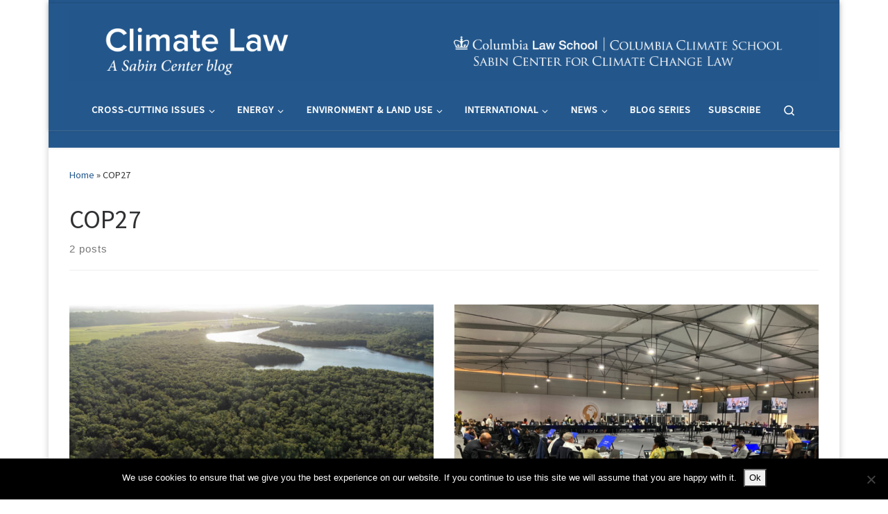

--- FILE ---
content_type: text/html; charset=UTF-8
request_url: https://blogs.law.columbia.edu/climatechange/tag/cop27/
body_size: 20553
content:
<!DOCTYPE html>
<!--[if IE 7]>
<html class="ie ie7" lang="en-US">
<![endif]-->
<!--[if IE 8]>
<html class="ie ie8" lang="en-US">
<![endif]-->
<!--[if !(IE 7) | !(IE 8)  ]><!-->
<html lang="en-US" class="no-js">
<!--<![endif]-->
  <head>
  <meta charset="UTF-8" />
  <meta http-equiv="X-UA-Compatible" content="IE=EDGE" />
  <meta name="viewport" content="width=device-width, initial-scale=1.0" />
  <link rel="profile"  href="https://gmpg.org/xfn/11" />
  <link rel="pingback" href="https://blogs.law.columbia.edu/climatechange/xmlrpc.php" />

<!-- Author Meta Tags by Molongui Authorship, visit: https://wordpress.org/plugins/molongui-authorship/ -->
<!-- /Molongui Authorship -->

<script>(function(html){html.className = html.className.replace(/\bno-js\b/,'js')})(document.documentElement);</script>
        <style id="wfc-base-style" type="text/css">
             .wfc-reset-menu-item-first-letter .navbar .nav>li>a:first-letter {font-size: inherit;}.format-icon:before {color: #5A5A5A;}article .format-icon.tc-hide-icon:before, .safari article.format-video .format-icon.tc-hide-icon:before, .chrome article.format-video .format-icon.tc-hide-icon:before, .safari article.format-image .format-icon.tc-hide-icon:before, .chrome article.format-image .format-icon.tc-hide-icon:before, .safari article.format-gallery .format-icon.tc-hide-icon:before, .safari article.attachment .format-icon.tc-hide-icon:before, .chrome article.format-gallery .format-icon.tc-hide-icon:before, .chrome article.attachment .format-icon.tc-hide-icon:before {content: none!important;}h2#tc-comment-title.tc-hide-icon:before {content: none!important;}.archive .archive-header h1.format-icon.tc-hide-icon:before {content: none!important;}.tc-sidebar h3.widget-title.tc-hide-icon:before {content: none!important;}.footer-widgets h3.widget-title.tc-hide-icon:before {content: none!important;}.tc-hide-icon i, i.tc-hide-icon {display: none !important;}.carousel-control {font-family: "Helvetica Neue", Helvetica, Arial, sans-serif;}.social-block a {font-size: 18px;}footer#footer .colophon .social-block a {font-size: 16px;}.social-block.widget_social a {font-size: 14px;}
        </style>
        <meta name='robots' content='index, follow, max-image-preview:large, max-snippet:-1, max-video-preview:-1' />
	<style>img:is([sizes="auto" i], [sizes^="auto," i]) { contain-intrinsic-size: 3000px 1500px }</style>
	
	<!-- This site is optimized with the Yoast SEO plugin v26.1.1 - https://yoast.com/wordpress/plugins/seo/ -->
	<title>COP27 Archives - Climate Law Blog</title>
	<link rel="canonical" href="https://blogs.law.columbia.edu/climatechange/tag/cop27/" />
	<meta property="og:locale" content="en_US" />
	<meta property="og:type" content="article" />
	<meta property="og:title" content="COP27 Archives - Climate Law Blog" />
	<meta property="og:url" content="https://blogs.law.columbia.edu/climatechange/tag/cop27/" />
	<meta property="og:site_name" content="Climate Law Blog" />
	<meta name="twitter:card" content="summary_large_image" />
	<meta name="twitter:site" content="@sabincenter" />
	<script type="application/ld+json" class="yoast-schema-graph">{"@context":"https://schema.org","@graph":[{"@type":"CollectionPage","@id":"https://blogs.law.columbia.edu/climatechange/tag/cop27/","url":"https://blogs.law.columbia.edu/climatechange/tag/cop27/","name":"COP27 Archives - Climate Law Blog","isPartOf":{"@id":"https://blogs.law.columbia.edu/climatechange/#website"},"breadcrumb":{"@id":"https://blogs.law.columbia.edu/climatechange/tag/cop27/#breadcrumb"},"inLanguage":"en-US"},{"@type":"BreadcrumbList","@id":"https://blogs.law.columbia.edu/climatechange/tag/cop27/#breadcrumb","itemListElement":[{"@type":"ListItem","position":1,"name":"Home","item":"https://blogs.law.columbia.edu/climatechange/"},{"@type":"ListItem","position":2,"name":"COP27"}]},{"@type":"WebSite","@id":"https://blogs.law.columbia.edu/climatechange/#website","url":"https://blogs.law.columbia.edu/climatechange/","name":"Climate Law Blog","description":"","publisher":{"@id":"https://blogs.law.columbia.edu/climatechange/#organization"},"potentialAction":[{"@type":"SearchAction","target":{"@type":"EntryPoint","urlTemplate":"https://blogs.law.columbia.edu/climatechange/?s={search_term_string}"},"query-input":{"@type":"PropertyValueSpecification","valueRequired":true,"valueName":"search_term_string"}}],"inLanguage":"en-US"},{"@type":"Organization","@id":"https://blogs.law.columbia.edu/climatechange/#organization","name":"Sabin Center for Climate Change Law","url":"https://blogs.law.columbia.edu/climatechange/","logo":{"@type":"ImageObject","inLanguage":"en-US","@id":"https://blogs.law.columbia.edu/climatechange/#/schema/logo/image/","url":"https://blogs.law.columbia.edu/climatechange/files/2023/02/21-SabinBlog_Banner-1.png","contentUrl":"https://blogs.law.columbia.edu/climatechange/files/2023/02/21-SabinBlog_Banner-1.png","width":2752,"height":260,"caption":"Sabin Center for Climate Change Law"},"image":{"@id":"https://blogs.law.columbia.edu/climatechange/#/schema/logo/image/"},"sameAs":["https://x.com/sabincenter"]}]}</script>
	<!-- / Yoast SEO plugin. -->


<link rel='dns-prefetch' href='//platform-api.sharethis.com' />
<link rel="alternate" type="application/rss+xml" title="Climate Law Blog &raquo; Feed" href="https://blogs.law.columbia.edu/climatechange/feed/" />
<link rel="alternate" type="application/rss+xml" title="Climate Law Blog &raquo; COP27 Tag Feed" href="https://blogs.law.columbia.edu/climatechange/tag/cop27/feed/" />
		<!-- This site uses the Google Analytics by MonsterInsights plugin v9.9.0 - Using Analytics tracking - https://www.monsterinsights.com/ -->
							<script src="//www.googletagmanager.com/gtag/js?id=G-17SQHHV155"  data-cfasync="false" data-wpfc-render="false" async></script>
			<script data-cfasync="false" data-wpfc-render="false">
				var mi_version = '9.9.0';
				var mi_track_user = true;
				var mi_no_track_reason = '';
								var MonsterInsightsDefaultLocations = {"page_location":"https:\/\/blogs.law.columbia.edu\/climatechange\/tag\/cop27\/"};
								if ( typeof MonsterInsightsPrivacyGuardFilter === 'function' ) {
					var MonsterInsightsLocations = (typeof MonsterInsightsExcludeQuery === 'object') ? MonsterInsightsPrivacyGuardFilter( MonsterInsightsExcludeQuery ) : MonsterInsightsPrivacyGuardFilter( MonsterInsightsDefaultLocations );
				} else {
					var MonsterInsightsLocations = (typeof MonsterInsightsExcludeQuery === 'object') ? MonsterInsightsExcludeQuery : MonsterInsightsDefaultLocations;
				}

								var disableStrs = [
										'ga-disable-G-17SQHHV155',
									];

				/* Function to detect opted out users */
				function __gtagTrackerIsOptedOut() {
					for (var index = 0; index < disableStrs.length; index++) {
						if (document.cookie.indexOf(disableStrs[index] + '=true') > -1) {
							return true;
						}
					}

					return false;
				}

				/* Disable tracking if the opt-out cookie exists. */
				if (__gtagTrackerIsOptedOut()) {
					for (var index = 0; index < disableStrs.length; index++) {
						window[disableStrs[index]] = true;
					}
				}

				/* Opt-out function */
				function __gtagTrackerOptout() {
					for (var index = 0; index < disableStrs.length; index++) {
						document.cookie = disableStrs[index] + '=true; expires=Thu, 31 Dec 2099 23:59:59 UTC; path=/';
						window[disableStrs[index]] = true;
					}
				}

				if ('undefined' === typeof gaOptout) {
					function gaOptout() {
						__gtagTrackerOptout();
					}
				}
								window.dataLayer = window.dataLayer || [];

				window.MonsterInsightsDualTracker = {
					helpers: {},
					trackers: {},
				};
				if (mi_track_user) {
					function __gtagDataLayer() {
						dataLayer.push(arguments);
					}

					function __gtagTracker(type, name, parameters) {
						if (!parameters) {
							parameters = {};
						}

						if (parameters.send_to) {
							__gtagDataLayer.apply(null, arguments);
							return;
						}

						if (type === 'event') {
														parameters.send_to = monsterinsights_frontend.v4_id;
							var hookName = name;
							if (typeof parameters['event_category'] !== 'undefined') {
								hookName = parameters['event_category'] + ':' + name;
							}

							if (typeof MonsterInsightsDualTracker.trackers[hookName] !== 'undefined') {
								MonsterInsightsDualTracker.trackers[hookName](parameters);
							} else {
								__gtagDataLayer('event', name, parameters);
							}
							
						} else {
							__gtagDataLayer.apply(null, arguments);
						}
					}

					__gtagTracker('js', new Date());
					__gtagTracker('set', {
						'developer_id.dZGIzZG': true,
											});
					if ( MonsterInsightsLocations.page_location ) {
						__gtagTracker('set', MonsterInsightsLocations);
					}
										__gtagTracker('config', 'G-17SQHHV155', {"forceSSL":"true"} );
										window.gtag = __gtagTracker;										(function () {
						/* https://developers.google.com/analytics/devguides/collection/analyticsjs/ */
						/* ga and __gaTracker compatibility shim. */
						var noopfn = function () {
							return null;
						};
						var newtracker = function () {
							return new Tracker();
						};
						var Tracker = function () {
							return null;
						};
						var p = Tracker.prototype;
						p.get = noopfn;
						p.set = noopfn;
						p.send = function () {
							var args = Array.prototype.slice.call(arguments);
							args.unshift('send');
							__gaTracker.apply(null, args);
						};
						var __gaTracker = function () {
							var len = arguments.length;
							if (len === 0) {
								return;
							}
							var f = arguments[len - 1];
							if (typeof f !== 'object' || f === null || typeof f.hitCallback !== 'function') {
								if ('send' === arguments[0]) {
									var hitConverted, hitObject = false, action;
									if ('event' === arguments[1]) {
										if ('undefined' !== typeof arguments[3]) {
											hitObject = {
												'eventAction': arguments[3],
												'eventCategory': arguments[2],
												'eventLabel': arguments[4],
												'value': arguments[5] ? arguments[5] : 1,
											}
										}
									}
									if ('pageview' === arguments[1]) {
										if ('undefined' !== typeof arguments[2]) {
											hitObject = {
												'eventAction': 'page_view',
												'page_path': arguments[2],
											}
										}
									}
									if (typeof arguments[2] === 'object') {
										hitObject = arguments[2];
									}
									if (typeof arguments[5] === 'object') {
										Object.assign(hitObject, arguments[5]);
									}
									if ('undefined' !== typeof arguments[1].hitType) {
										hitObject = arguments[1];
										if ('pageview' === hitObject.hitType) {
											hitObject.eventAction = 'page_view';
										}
									}
									if (hitObject) {
										action = 'timing' === arguments[1].hitType ? 'timing_complete' : hitObject.eventAction;
										hitConverted = mapArgs(hitObject);
										__gtagTracker('event', action, hitConverted);
									}
								}
								return;
							}

							function mapArgs(args) {
								var arg, hit = {};
								var gaMap = {
									'eventCategory': 'event_category',
									'eventAction': 'event_action',
									'eventLabel': 'event_label',
									'eventValue': 'event_value',
									'nonInteraction': 'non_interaction',
									'timingCategory': 'event_category',
									'timingVar': 'name',
									'timingValue': 'value',
									'timingLabel': 'event_label',
									'page': 'page_path',
									'location': 'page_location',
									'title': 'page_title',
									'referrer' : 'page_referrer',
								};
								for (arg in args) {
																		if (!(!args.hasOwnProperty(arg) || !gaMap.hasOwnProperty(arg))) {
										hit[gaMap[arg]] = args[arg];
									} else {
										hit[arg] = args[arg];
									}
								}
								return hit;
							}

							try {
								f.hitCallback();
							} catch (ex) {
							}
						};
						__gaTracker.create = newtracker;
						__gaTracker.getByName = newtracker;
						__gaTracker.getAll = function () {
							return [];
						};
						__gaTracker.remove = noopfn;
						__gaTracker.loaded = true;
						window['__gaTracker'] = __gaTracker;
					})();
									} else {
										console.log("");
					(function () {
						function __gtagTracker() {
							return null;
						}

						window['__gtagTracker'] = __gtagTracker;
						window['gtag'] = __gtagTracker;
					})();
									}
			</script>
			
							<!-- / Google Analytics by MonsterInsights -->
		<script>
window._wpemojiSettings = {"baseUrl":"https:\/\/s.w.org\/images\/core\/emoji\/16.0.1\/72x72\/","ext":".png","svgUrl":"https:\/\/s.w.org\/images\/core\/emoji\/16.0.1\/svg\/","svgExt":".svg","source":{"concatemoji":"https:\/\/blogs.law.columbia.edu\/climatechange\/wp-includes\/js\/wp-emoji-release.min.js?ver=6.8.3"}};
/*! This file is auto-generated */
!function(s,n){var o,i,e;function c(e){try{var t={supportTests:e,timestamp:(new Date).valueOf()};sessionStorage.setItem(o,JSON.stringify(t))}catch(e){}}function p(e,t,n){e.clearRect(0,0,e.canvas.width,e.canvas.height),e.fillText(t,0,0);var t=new Uint32Array(e.getImageData(0,0,e.canvas.width,e.canvas.height).data),a=(e.clearRect(0,0,e.canvas.width,e.canvas.height),e.fillText(n,0,0),new Uint32Array(e.getImageData(0,0,e.canvas.width,e.canvas.height).data));return t.every(function(e,t){return e===a[t]})}function u(e,t){e.clearRect(0,0,e.canvas.width,e.canvas.height),e.fillText(t,0,0);for(var n=e.getImageData(16,16,1,1),a=0;a<n.data.length;a++)if(0!==n.data[a])return!1;return!0}function f(e,t,n,a){switch(t){case"flag":return n(e,"\ud83c\udff3\ufe0f\u200d\u26a7\ufe0f","\ud83c\udff3\ufe0f\u200b\u26a7\ufe0f")?!1:!n(e,"\ud83c\udde8\ud83c\uddf6","\ud83c\udde8\u200b\ud83c\uddf6")&&!n(e,"\ud83c\udff4\udb40\udc67\udb40\udc62\udb40\udc65\udb40\udc6e\udb40\udc67\udb40\udc7f","\ud83c\udff4\u200b\udb40\udc67\u200b\udb40\udc62\u200b\udb40\udc65\u200b\udb40\udc6e\u200b\udb40\udc67\u200b\udb40\udc7f");case"emoji":return!a(e,"\ud83e\udedf")}return!1}function g(e,t,n,a){var r="undefined"!=typeof WorkerGlobalScope&&self instanceof WorkerGlobalScope?new OffscreenCanvas(300,150):s.createElement("canvas"),o=r.getContext("2d",{willReadFrequently:!0}),i=(o.textBaseline="top",o.font="600 32px Arial",{});return e.forEach(function(e){i[e]=t(o,e,n,a)}),i}function t(e){var t=s.createElement("script");t.src=e,t.defer=!0,s.head.appendChild(t)}"undefined"!=typeof Promise&&(o="wpEmojiSettingsSupports",i=["flag","emoji"],n.supports={everything:!0,everythingExceptFlag:!0},e=new Promise(function(e){s.addEventListener("DOMContentLoaded",e,{once:!0})}),new Promise(function(t){var n=function(){try{var e=JSON.parse(sessionStorage.getItem(o));if("object"==typeof e&&"number"==typeof e.timestamp&&(new Date).valueOf()<e.timestamp+604800&&"object"==typeof e.supportTests)return e.supportTests}catch(e){}return null}();if(!n){if("undefined"!=typeof Worker&&"undefined"!=typeof OffscreenCanvas&&"undefined"!=typeof URL&&URL.createObjectURL&&"undefined"!=typeof Blob)try{var e="postMessage("+g.toString()+"("+[JSON.stringify(i),f.toString(),p.toString(),u.toString()].join(",")+"));",a=new Blob([e],{type:"text/javascript"}),r=new Worker(URL.createObjectURL(a),{name:"wpTestEmojiSupports"});return void(r.onmessage=function(e){c(n=e.data),r.terminate(),t(n)})}catch(e){}c(n=g(i,f,p,u))}t(n)}).then(function(e){for(var t in e)n.supports[t]=e[t],n.supports.everything=n.supports.everything&&n.supports[t],"flag"!==t&&(n.supports.everythingExceptFlag=n.supports.everythingExceptFlag&&n.supports[t]);n.supports.everythingExceptFlag=n.supports.everythingExceptFlag&&!n.supports.flag,n.DOMReady=!1,n.readyCallback=function(){n.DOMReady=!0}}).then(function(){return e}).then(function(){var e;n.supports.everything||(n.readyCallback(),(e=n.source||{}).concatemoji?t(e.concatemoji):e.wpemoji&&e.twemoji&&(t(e.twemoji),t(e.wpemoji)))}))}((window,document),window._wpemojiSettings);
</script>
<style id='wp-emoji-styles-inline-css'>

	img.wp-smiley, img.emoji {
		display: inline !important;
		border: none !important;
		box-shadow: none !important;
		height: 1em !important;
		width: 1em !important;
		margin: 0 0.07em !important;
		vertical-align: -0.1em !important;
		background: none !important;
		padding: 0 !important;
	}
</style>
<link rel='stylesheet' id='wp-block-library-css' href='https://blogs.law.columbia.edu/climatechange/wp-includes/css/dist/block-library/style.min.css?ver=6.8.3' media='all' />
<style id='classic-theme-styles-inline-css'>
/*! This file is auto-generated */
.wp-block-button__link{color:#fff;background-color:#32373c;border-radius:9999px;box-shadow:none;text-decoration:none;padding:calc(.667em + 2px) calc(1.333em + 2px);font-size:1.125em}.wp-block-file__button{background:#32373c;color:#fff;text-decoration:none}
</style>
<style id='global-styles-inline-css'>
:root{--wp--preset--aspect-ratio--square: 1;--wp--preset--aspect-ratio--4-3: 4/3;--wp--preset--aspect-ratio--3-4: 3/4;--wp--preset--aspect-ratio--3-2: 3/2;--wp--preset--aspect-ratio--2-3: 2/3;--wp--preset--aspect-ratio--16-9: 16/9;--wp--preset--aspect-ratio--9-16: 9/16;--wp--preset--color--black: #000000;--wp--preset--color--cyan-bluish-gray: #abb8c3;--wp--preset--color--white: #ffffff;--wp--preset--color--pale-pink: #f78da7;--wp--preset--color--vivid-red: #cf2e2e;--wp--preset--color--luminous-vivid-orange: #ff6900;--wp--preset--color--luminous-vivid-amber: #fcb900;--wp--preset--color--light-green-cyan: #7bdcb5;--wp--preset--color--vivid-green-cyan: #00d084;--wp--preset--color--pale-cyan-blue: #8ed1fc;--wp--preset--color--vivid-cyan-blue: #0693e3;--wp--preset--color--vivid-purple: #9b51e0;--wp--preset--gradient--vivid-cyan-blue-to-vivid-purple: linear-gradient(135deg,rgba(6,147,227,1) 0%,rgb(155,81,224) 100%);--wp--preset--gradient--light-green-cyan-to-vivid-green-cyan: linear-gradient(135deg,rgb(122,220,180) 0%,rgb(0,208,130) 100%);--wp--preset--gradient--luminous-vivid-amber-to-luminous-vivid-orange: linear-gradient(135deg,rgba(252,185,0,1) 0%,rgba(255,105,0,1) 100%);--wp--preset--gradient--luminous-vivid-orange-to-vivid-red: linear-gradient(135deg,rgba(255,105,0,1) 0%,rgb(207,46,46) 100%);--wp--preset--gradient--very-light-gray-to-cyan-bluish-gray: linear-gradient(135deg,rgb(238,238,238) 0%,rgb(169,184,195) 100%);--wp--preset--gradient--cool-to-warm-spectrum: linear-gradient(135deg,rgb(74,234,220) 0%,rgb(151,120,209) 20%,rgb(207,42,186) 40%,rgb(238,44,130) 60%,rgb(251,105,98) 80%,rgb(254,248,76) 100%);--wp--preset--gradient--blush-light-purple: linear-gradient(135deg,rgb(255,206,236) 0%,rgb(152,150,240) 100%);--wp--preset--gradient--blush-bordeaux: linear-gradient(135deg,rgb(254,205,165) 0%,rgb(254,45,45) 50%,rgb(107,0,62) 100%);--wp--preset--gradient--luminous-dusk: linear-gradient(135deg,rgb(255,203,112) 0%,rgb(199,81,192) 50%,rgb(65,88,208) 100%);--wp--preset--gradient--pale-ocean: linear-gradient(135deg,rgb(255,245,203) 0%,rgb(182,227,212) 50%,rgb(51,167,181) 100%);--wp--preset--gradient--electric-grass: linear-gradient(135deg,rgb(202,248,128) 0%,rgb(113,206,126) 100%);--wp--preset--gradient--midnight: linear-gradient(135deg,rgb(2,3,129) 0%,rgb(40,116,252) 100%);--wp--preset--font-size--small: 13px;--wp--preset--font-size--medium: 20px;--wp--preset--font-size--large: 36px;--wp--preset--font-size--x-large: 42px;--wp--preset--spacing--20: 0.44rem;--wp--preset--spacing--30: 0.67rem;--wp--preset--spacing--40: 1rem;--wp--preset--spacing--50: 1.5rem;--wp--preset--spacing--60: 2.25rem;--wp--preset--spacing--70: 3.38rem;--wp--preset--spacing--80: 5.06rem;--wp--preset--shadow--natural: 6px 6px 9px rgba(0, 0, 0, 0.2);--wp--preset--shadow--deep: 12px 12px 50px rgba(0, 0, 0, 0.4);--wp--preset--shadow--sharp: 6px 6px 0px rgba(0, 0, 0, 0.2);--wp--preset--shadow--outlined: 6px 6px 0px -3px rgba(255, 255, 255, 1), 6px 6px rgba(0, 0, 0, 1);--wp--preset--shadow--crisp: 6px 6px 0px rgba(0, 0, 0, 1);}:where(.is-layout-flex){gap: 0.5em;}:where(.is-layout-grid){gap: 0.5em;}body .is-layout-flex{display: flex;}.is-layout-flex{flex-wrap: wrap;align-items: center;}.is-layout-flex > :is(*, div){margin: 0;}body .is-layout-grid{display: grid;}.is-layout-grid > :is(*, div){margin: 0;}:where(.wp-block-columns.is-layout-flex){gap: 2em;}:where(.wp-block-columns.is-layout-grid){gap: 2em;}:where(.wp-block-post-template.is-layout-flex){gap: 1.25em;}:where(.wp-block-post-template.is-layout-grid){gap: 1.25em;}.has-black-color{color: var(--wp--preset--color--black) !important;}.has-cyan-bluish-gray-color{color: var(--wp--preset--color--cyan-bluish-gray) !important;}.has-white-color{color: var(--wp--preset--color--white) !important;}.has-pale-pink-color{color: var(--wp--preset--color--pale-pink) !important;}.has-vivid-red-color{color: var(--wp--preset--color--vivid-red) !important;}.has-luminous-vivid-orange-color{color: var(--wp--preset--color--luminous-vivid-orange) !important;}.has-luminous-vivid-amber-color{color: var(--wp--preset--color--luminous-vivid-amber) !important;}.has-light-green-cyan-color{color: var(--wp--preset--color--light-green-cyan) !important;}.has-vivid-green-cyan-color{color: var(--wp--preset--color--vivid-green-cyan) !important;}.has-pale-cyan-blue-color{color: var(--wp--preset--color--pale-cyan-blue) !important;}.has-vivid-cyan-blue-color{color: var(--wp--preset--color--vivid-cyan-blue) !important;}.has-vivid-purple-color{color: var(--wp--preset--color--vivid-purple) !important;}.has-black-background-color{background-color: var(--wp--preset--color--black) !important;}.has-cyan-bluish-gray-background-color{background-color: var(--wp--preset--color--cyan-bluish-gray) !important;}.has-white-background-color{background-color: var(--wp--preset--color--white) !important;}.has-pale-pink-background-color{background-color: var(--wp--preset--color--pale-pink) !important;}.has-vivid-red-background-color{background-color: var(--wp--preset--color--vivid-red) !important;}.has-luminous-vivid-orange-background-color{background-color: var(--wp--preset--color--luminous-vivid-orange) !important;}.has-luminous-vivid-amber-background-color{background-color: var(--wp--preset--color--luminous-vivid-amber) !important;}.has-light-green-cyan-background-color{background-color: var(--wp--preset--color--light-green-cyan) !important;}.has-vivid-green-cyan-background-color{background-color: var(--wp--preset--color--vivid-green-cyan) !important;}.has-pale-cyan-blue-background-color{background-color: var(--wp--preset--color--pale-cyan-blue) !important;}.has-vivid-cyan-blue-background-color{background-color: var(--wp--preset--color--vivid-cyan-blue) !important;}.has-vivid-purple-background-color{background-color: var(--wp--preset--color--vivid-purple) !important;}.has-black-border-color{border-color: var(--wp--preset--color--black) !important;}.has-cyan-bluish-gray-border-color{border-color: var(--wp--preset--color--cyan-bluish-gray) !important;}.has-white-border-color{border-color: var(--wp--preset--color--white) !important;}.has-pale-pink-border-color{border-color: var(--wp--preset--color--pale-pink) !important;}.has-vivid-red-border-color{border-color: var(--wp--preset--color--vivid-red) !important;}.has-luminous-vivid-orange-border-color{border-color: var(--wp--preset--color--luminous-vivid-orange) !important;}.has-luminous-vivid-amber-border-color{border-color: var(--wp--preset--color--luminous-vivid-amber) !important;}.has-light-green-cyan-border-color{border-color: var(--wp--preset--color--light-green-cyan) !important;}.has-vivid-green-cyan-border-color{border-color: var(--wp--preset--color--vivid-green-cyan) !important;}.has-pale-cyan-blue-border-color{border-color: var(--wp--preset--color--pale-cyan-blue) !important;}.has-vivid-cyan-blue-border-color{border-color: var(--wp--preset--color--vivid-cyan-blue) !important;}.has-vivid-purple-border-color{border-color: var(--wp--preset--color--vivid-purple) !important;}.has-vivid-cyan-blue-to-vivid-purple-gradient-background{background: var(--wp--preset--gradient--vivid-cyan-blue-to-vivid-purple) !important;}.has-light-green-cyan-to-vivid-green-cyan-gradient-background{background: var(--wp--preset--gradient--light-green-cyan-to-vivid-green-cyan) !important;}.has-luminous-vivid-amber-to-luminous-vivid-orange-gradient-background{background: var(--wp--preset--gradient--luminous-vivid-amber-to-luminous-vivid-orange) !important;}.has-luminous-vivid-orange-to-vivid-red-gradient-background{background: var(--wp--preset--gradient--luminous-vivid-orange-to-vivid-red) !important;}.has-very-light-gray-to-cyan-bluish-gray-gradient-background{background: var(--wp--preset--gradient--very-light-gray-to-cyan-bluish-gray) !important;}.has-cool-to-warm-spectrum-gradient-background{background: var(--wp--preset--gradient--cool-to-warm-spectrum) !important;}.has-blush-light-purple-gradient-background{background: var(--wp--preset--gradient--blush-light-purple) !important;}.has-blush-bordeaux-gradient-background{background: var(--wp--preset--gradient--blush-bordeaux) !important;}.has-luminous-dusk-gradient-background{background: var(--wp--preset--gradient--luminous-dusk) !important;}.has-pale-ocean-gradient-background{background: var(--wp--preset--gradient--pale-ocean) !important;}.has-electric-grass-gradient-background{background: var(--wp--preset--gradient--electric-grass) !important;}.has-midnight-gradient-background{background: var(--wp--preset--gradient--midnight) !important;}.has-small-font-size{font-size: var(--wp--preset--font-size--small) !important;}.has-medium-font-size{font-size: var(--wp--preset--font-size--medium) !important;}.has-large-font-size{font-size: var(--wp--preset--font-size--large) !important;}.has-x-large-font-size{font-size: var(--wp--preset--font-size--x-large) !important;}
:where(.wp-block-post-template.is-layout-flex){gap: 1.25em;}:where(.wp-block-post-template.is-layout-grid){gap: 1.25em;}
:where(.wp-block-columns.is-layout-flex){gap: 2em;}:where(.wp-block-columns.is-layout-grid){gap: 2em;}
:root :where(.wp-block-pullquote){font-size: 1.5em;line-height: 1.6;}
</style>
<link rel='stylesheet' id='contact-form-7-css' href='https://blogs.law.columbia.edu/climatechange/wp-content/plugins/contact-form-7/includes/css/styles.css?ver=6.1.2' media='all' />
<link rel='stylesheet' id='cookie-notice-front-css' href='https://blogs.law.columbia.edu/climatechange/wp-content/plugins/cookie-notice/css/front.min.css?ver=2.5.7' media='all' />
<link rel='stylesheet' id='share-this-share-buttons-sticky-css' href='https://blogs.law.columbia.edu/climatechange/wp-content/plugins/sharethis-share-buttons/css/mu-style.css?ver=1757449112' media='all' />
<link rel='stylesheet' id='customizr-main-css' href='https://blogs.law.columbia.edu/climatechange/wp-content/themes/customizr-pro/assets/front/css/style.min.css?ver=2.4.23' media='all' />
<style id='customizr-main-inline-css'>
::-moz-selection{background-color:#24588d}::selection{background-color:#24588d}a,.btn-skin:active,.btn-skin:focus,.btn-skin:hover,.btn-skin.inverted,.grid-container__classic .post-type__icon,.post-type__icon:hover .icn-format,.grid-container__classic .post-type__icon:hover .icn-format,[class*='grid-container__'] .entry-title a.czr-title:hover,input[type=checkbox]:checked::before{color:#24588d}.czr-css-loader > div ,.btn-skin,.btn-skin:active,.btn-skin:focus,.btn-skin:hover,.btn-skin-h-dark,.btn-skin-h-dark.inverted:active,.btn-skin-h-dark.inverted:focus,.btn-skin-h-dark.inverted:hover{border-color:#24588d}.tc-header.border-top{border-top-color:#24588d}[class*='grid-container__'] .entry-title a:hover::after,.grid-container__classic .post-type__icon,.btn-skin,.btn-skin.inverted:active,.btn-skin.inverted:focus,.btn-skin.inverted:hover,.btn-skin-h-dark,.btn-skin-h-dark.inverted:active,.btn-skin-h-dark.inverted:focus,.btn-skin-h-dark.inverted:hover,.sidebar .widget-title::after,input[type=radio]:checked::before{background-color:#24588d}.btn-skin-light:active,.btn-skin-light:focus,.btn-skin-light:hover,.btn-skin-light.inverted{color:#347eca}input:not([type='submit']):not([type='button']):not([type='number']):not([type='checkbox']):not([type='radio']):focus,textarea:focus,.btn-skin-light,.btn-skin-light.inverted,.btn-skin-light:active,.btn-skin-light:focus,.btn-skin-light:hover,.btn-skin-light.inverted:active,.btn-skin-light.inverted:focus,.btn-skin-light.inverted:hover{border-color:#347eca}.btn-skin-light,.btn-skin-light.inverted:active,.btn-skin-light.inverted:focus,.btn-skin-light.inverted:hover{background-color:#347eca}.btn-skin-lightest:active,.btn-skin-lightest:focus,.btn-skin-lightest:hover,.btn-skin-lightest.inverted{color:#478bd0}.btn-skin-lightest,.btn-skin-lightest.inverted,.btn-skin-lightest:active,.btn-skin-lightest:focus,.btn-skin-lightest:hover,.btn-skin-lightest.inverted:active,.btn-skin-lightest.inverted:focus,.btn-skin-lightest.inverted:hover{border-color:#478bd0}.btn-skin-lightest,.btn-skin-lightest.inverted:active,.btn-skin-lightest.inverted:focus,.btn-skin-lightest.inverted:hover{background-color:#478bd0}.pagination,a:hover,a:focus,a:active,.btn-skin-dark:active,.btn-skin-dark:focus,.btn-skin-dark:hover,.btn-skin-dark.inverted,.btn-skin-dark-oh:active,.btn-skin-dark-oh:focus,.btn-skin-dark-oh:hover,.post-info a:not(.btn):hover,.grid-container__classic .post-type__icon .icn-format,[class*='grid-container__'] .hover .entry-title a,.widget-area a:not(.btn):hover,a.czr-format-link:hover,.format-link.hover a.czr-format-link,button[type=submit]:hover,button[type=submit]:active,button[type=submit]:focus,input[type=submit]:hover,input[type=submit]:active,input[type=submit]:focus,.tabs .nav-link:hover,.tabs .nav-link.active,.tabs .nav-link.active:hover,.tabs .nav-link.active:focus{color:#183a5c}.grid-container__classic.tc-grid-border .grid__item,.btn-skin-dark,.btn-skin-dark.inverted,button[type=submit],input[type=submit],.btn-skin-dark:active,.btn-skin-dark:focus,.btn-skin-dark:hover,.btn-skin-dark.inverted:active,.btn-skin-dark.inverted:focus,.btn-skin-dark.inverted:hover,.btn-skin-h-dark:active,.btn-skin-h-dark:focus,.btn-skin-h-dark:hover,.btn-skin-h-dark.inverted,.btn-skin-h-dark.inverted,.btn-skin-h-dark.inverted,.btn-skin-dark-oh:active,.btn-skin-dark-oh:focus,.btn-skin-dark-oh:hover,.btn-skin-dark-oh.inverted:active,.btn-skin-dark-oh.inverted:focus,.btn-skin-dark-oh.inverted:hover,button[type=submit]:hover,button[type=submit]:active,button[type=submit]:focus,input[type=submit]:hover,input[type=submit]:active,input[type=submit]:focus{border-color:#183a5c}.btn-skin-dark,.btn-skin-dark.inverted:active,.btn-skin-dark.inverted:focus,.btn-skin-dark.inverted:hover,.btn-skin-h-dark:active,.btn-skin-h-dark:focus,.btn-skin-h-dark:hover,.btn-skin-h-dark.inverted,.btn-skin-h-dark.inverted,.btn-skin-h-dark.inverted,.btn-skin-dark-oh.inverted:active,.btn-skin-dark-oh.inverted:focus,.btn-skin-dark-oh.inverted:hover,.grid-container__classic .post-type__icon:hover,button[type=submit],input[type=submit],.czr-link-hover-underline .widgets-list-layout-links a:not(.btn)::before,.czr-link-hover-underline .widget_archive a:not(.btn)::before,.czr-link-hover-underline .widget_nav_menu a:not(.btn)::before,.czr-link-hover-underline .widget_rss ul a:not(.btn)::before,.czr-link-hover-underline .widget_recent_entries a:not(.btn)::before,.czr-link-hover-underline .widget_categories a:not(.btn)::before,.czr-link-hover-underline .widget_meta a:not(.btn)::before,.czr-link-hover-underline .widget_recent_comments a:not(.btn)::before,.czr-link-hover-underline .widget_pages a:not(.btn)::before,.czr-link-hover-underline .widget_calendar a:not(.btn)::before,[class*='grid-container__'] .hover .entry-title a::after,a.czr-format-link::before,.comment-author a::before,.comment-link::before,.tabs .nav-link.active::before{background-color:#183a5c}.btn-skin-dark-shaded:active,.btn-skin-dark-shaded:focus,.btn-skin-dark-shaded:hover,.btn-skin-dark-shaded.inverted{background-color:rgba(24,58,92,0.2)}.btn-skin-dark-shaded,.btn-skin-dark-shaded.inverted:active,.btn-skin-dark-shaded.inverted:focus,.btn-skin-dark-shaded.inverted:hover{background-color:rgba(24,58,92,0.8)}.tc-header,#tc-sn .tc-sn-inner,.czr-overlay,.add-menu-button,.tc-header .socials a,.tc-header .socials a:focus,.tc-header .socials a:active,.nav__utils,.nav__utils a,.nav__utils a:focus,.nav__utils a:active,.header-contact__info a,.header-contact__info a:focus,.header-contact__info a:active,.czr-overlay a:hover,.dropdown-menu,.tc-header .navbar-brand-sitename,[class*=nav__menu] .nav__link,[class*=nav__menu] .nav__link-wrapper .caret__dropdown-toggler,[class*=nav__menu] .dropdown-menu .nav__link,[class*=nav__menu] .dropdown-item .nav__link:hover,.tc-header form.czr-form label,.czr-overlay form.czr-form label,.tc-header .czr-form input:not([type='submit']):not([type='button']):not([type='number']):not([type='checkbox']):not([type='radio']),.tc-header .czr-form textarea,.tc-header .czr-form .form-control,.czr-overlay .czr-form input:not([type='submit']):not([type='button']):not([type='number']):not([type='checkbox']):not([type='radio']),.czr-overlay .czr-form textarea,.czr-overlay .czr-form .form-control,.tc-header h1,.tc-header h2,.tc-header h3,.tc-header h4,.tc-header h5,.tc-header h6{color:#ffffff}.tc-header .czr-form input:not([type='submit']):not([type='button']):not([type='number']):not([type='checkbox']):not([type='radio']),.tc-header .czr-form textarea,.tc-header .czr-form .form-control,.czr-overlay .czr-form input:not([type='submit']):not([type='button']):not([type='number']):not([type='checkbox']):not([type='radio']),.czr-overlay .czr-form textarea,.czr-overlay .czr-form .form-control{border-color:#ffffff}.ham__toggler-span-wrapper .line,[class*=nav__menu] .nav__title::before{background-color:#ffffff}.header-tagline,[class*=nav__menu] .nav__link:hover,[class*=nav__menu] .nav__link-wrapper .caret__dropdown-toggler:hover,[class*=nav__menu] .show:not(.dropdown-item) > .nav__link,[class*=nav__menu] .show:not(.dropdown-item) > .nav__link-wrapper .nav__link,.czr-highlight-contextual-menu-items [class*=nav__menu] li:not(.dropdown-item).current-active > .nav__link,.czr-highlight-contextual-menu-items [class*=nav__menu] li:not(.dropdown-item).current-active > .nav__link-wrapper .nav__link,.czr-highlight-contextual-menu-items [class*=nav__menu] .current-menu-item > .nav__link,.czr-highlight-contextual-menu-items [class*=nav__menu] .current-menu-item > .nav__link-wrapper .nav__link,[class*=nav__menu] .dropdown-item .nav__link,.czr-overlay a,.tc-header .socials a:hover,.nav__utils a:hover,.czr-highlight-contextual-menu-items .nav__utils a.current-active,.header-contact__info a:hover,.tc-header .czr-form .form-group.in-focus label,.czr-overlay .czr-form .form-group.in-focus label{color:rgba(255,255,255,0.7)}.nav__utils .ham-toggler-menu.czr-collapsed:hover .line{background-color:rgba(255,255,255,0.7)}.topbar-navbar__wrapper,.dropdown-item:not(:last-of-type){border-color:rgba(255,255,255,0.09)}.tc-header{border-bottom-color:rgba(255,255,255,0.09)}#tc-sn{outline-color:rgba(255,255,255,0.09)}.mobile-nav__container,.header-search__container,.mobile-nav__nav,.vertical-nav > li:not(:last-of-type){border-color:rgba(255,255,255,0.075)}.tc-header,#tc-sn .tc-sn-inner,.dropdown-menu,.dropdown-item:active,.dropdown-item:focus,.dropdown-item:hover{background-color:#24588d}.sticky-transparent.is-sticky .mobile-sticky,.sticky-transparent.is-sticky .desktop-sticky,.sticky-transparent.is-sticky .mobile-nav__nav,.header-transparent:not(.is-sticky) .mobile-nav__nav,.header-transparent:not(.is-sticky) .dropdown-menu{background-color:rgba(36,88,141,0.9)}.czr-overlay{background-color:rgba(36,88,141,0.98)}.dropdown-item:before,.vertical-nav .caret__dropdown-toggler{background-color:rgba(219,167,114,0.045)}@media (min-width: 576px){ .czr-boxed-layout .container{ padding-right: 30px; padding-left:  30px; } }@media (min-width: 576px){ .czr-boxed-layout .container{ width: 570px } }@media (min-width: 768px){ .czr-boxed-layout .container{ width: 750px } }@media (min-width: 992px){ .czr-boxed-layout .container{ width: 990px } }@media (min-width: 1200px){ .czr-boxed-layout .container{ width: 1170px } }
.tc-header.border-top { border-top-width: 5px; border-top-style: solid }
#czr-push-footer { display: none; visibility: hidden; }
        .czr-sticky-footer #czr-push-footer.sticky-footer-enabled { display: block; }
        

            .grid-container__masonry .full-image .entry-header {
              position: relative;
            }
            .grid-container__masonry .entry-footer {
              margin-top: 2.5em;
              position: relative;
            }
            .grid-container__masonry .format-audio .audio-container iframe {
              height: 80px;
              width: 100%;
            }
            .grid-container__masonry .full-image .tc-thumbnail img {
                width: auto;
                height: 100%;
                max-width: none;
            }
            .grid-container__masonry .post-type__icon {
                background: transparent;
                height: auto;
                line-height: 1;
                border-radius: 0;
                font-size: 1em;
                position: static;
                width: 100%;
                float: right;
                text-align: right;
                margin-top: -1em;
                padding: 2% 0;
            }
            .grid-container__masonry .tc-content {
                font-size: 0.95em;
                line-height: 1.65em;
            }

            .grid-container__masonry blockquote,
            .grid-container__masonry .entry-link {
                border: none;
                padding-top: 0;
                padding-bottom: 0;
            }
            .grid-container__masonry .entry-link a,
            .grid-container__masonry blockquote > * {
                margin: 0;
                max-width: 100%;
                padding-left: 0;
            }
            .grid-container__masonry blockquote cite {
                margin-top: .8em;
            }
            .grid-container__masonry blockquote::before,
            .grid-container__masonry .entry-link::before {
                content: none;
            }
            

</style>
<script src="https://blogs.law.columbia.edu/climatechange/wp-content/plugins/google-analytics-for-wordpress/assets/js/frontend-gtag.min.js?ver=9.9.0" id="monsterinsights-frontend-script-js" async data-wp-strategy="async"></script>
<script data-cfasync="false" data-wpfc-render="false" id='monsterinsights-frontend-script-js-extra'>var monsterinsights_frontend = {"js_events_tracking":"true","download_extensions":"pdf,doc,ppt,xls,zip,docx,pptx,xlsx","inbound_paths":"[]","home_url":"https:\/\/blogs.law.columbia.edu\/climatechange","hash_tracking":"false","v4_id":"G-17SQHHV155"};</script>
<script id="cookie-notice-front-js-before">
var cnArgs = {"ajaxUrl":"https:\/\/blogs.law.columbia.edu\/climatechange\/wp-admin\/admin-ajax.php","nonce":"64df8dd89b","hideEffect":"fade","position":"bottom","onScroll":false,"onScrollOffset":100,"onClick":false,"cookieName":"cookie_notice_accepted","cookieTime":2592000,"cookieTimeRejected":2592000,"globalCookie":false,"redirection":false,"cache":true,"revokeCookies":false,"revokeCookiesOpt":"automatic"};
</script>
<script src="https://blogs.law.columbia.edu/climatechange/wp-content/plugins/cookie-notice/js/front.min.js?ver=2.5.7" id="cookie-notice-front-js"></script>
<script src="//platform-api.sharethis.com/js/sharethis.js?ver=2.3.6#property=632a0d10fd193a0013760589&amp;product=inline-buttons&amp;source=sharethis-share-buttons-wordpress" id="share-this-share-buttons-mu-js"></script>
<script src="https://blogs.law.columbia.edu/climatechange/wp-includes/js/jquery/jquery.min.js?ver=3.7.1" id="jquery-core-js"></script>
<script src="https://blogs.law.columbia.edu/climatechange/wp-includes/js/jquery/jquery-migrate.min.js?ver=3.4.1" id="jquery-migrate-js"></script>
<script src="https://blogs.law.columbia.edu/climatechange/wp-content/themes/customizr-pro/assets/front/js/libs/modernizr.min.js?ver=2.4.23" id="modernizr-js"></script>
<script src="https://blogs.law.columbia.edu/climatechange/wp-includes/js/underscore.min.js?ver=1.13.7" id="underscore-js"></script>
<script id="tc-scripts-js-extra">
var CZRParams = {"assetsPath":"https:\/\/blogs.law.columbia.edu\/climatechange\/wp-content\/themes\/customizr-pro\/assets\/front\/","mainScriptUrl":"https:\/\/blogs.law.columbia.edu\/climatechange\/wp-content\/themes\/customizr-pro\/assets\/front\/js\/tc-scripts.min.js?2.4.23","deferFontAwesome":"1","fontAwesomeUrl":"https:\/\/blogs.law.columbia.edu\/climatechange\/wp-content\/themes\/customizr-pro\/assets\/shared\/fonts\/fa\/css\/fontawesome-all.min.css?2.4.23","_disabled":[],"centerSliderImg":"1","isLightBoxEnabled":"1","SmoothScroll":{"Enabled":true,"Options":{"touchpadSupport":false}},"isAnchorScrollEnabled":"","anchorSmoothScrollExclude":{"simple":["[class*=edd]",".carousel-control","[data-toggle=\"modal\"]","[data-toggle=\"dropdown\"]","[data-toggle=\"czr-dropdown\"]","[data-toggle=\"tooltip\"]","[data-toggle=\"popover\"]","[data-toggle=\"collapse\"]","[data-toggle=\"czr-collapse\"]","[data-toggle=\"tab\"]","[data-toggle=\"pill\"]","[data-toggle=\"czr-pill\"]","[class*=upme]","[class*=um-]"],"deep":{"classes":[],"ids":[]}},"timerOnScrollAllBrowsers":"1","centerAllImg":"1","HasComments":"","LoadModernizr":"1","stickyHeader":"","extLinksStyle":"","extLinksTargetExt":"","extLinksSkipSelectors":{"classes":["btn","button"],"ids":[]},"dropcapEnabled":"","dropcapWhere":{"post":"","page":""},"dropcapMinWords":"","dropcapSkipSelectors":{"tags":["IMG","IFRAME","H1","H2","H3","H4","H5","H6","BLOCKQUOTE","UL","OL"],"classes":["btn"],"id":[]},"imgSmartLoadEnabled":"","imgSmartLoadOpts":{"parentSelectors":["[class*=grid-container], .article-container",".__before_main_wrapper",".widget-front",".post-related-articles",".tc-singular-thumbnail-wrapper",".sek-module-inner"],"opts":{"excludeImg":[".tc-holder-img"]}},"imgSmartLoadsForSliders":"1","pluginCompats":[],"isWPMobile":"","menuStickyUserSettings":{"desktop":"stick_up","mobile":"stick_up"},"adminAjaxUrl":"https:\/\/blogs.law.columbia.edu\/climatechange\/wp-admin\/admin-ajax.php","ajaxUrl":"https:\/\/blogs.law.columbia.edu\/climatechange\/?czrajax=1","frontNonce":{"id":"CZRFrontNonce","handle":"1d719e1593"},"isDevMode":"","isModernStyle":"1","i18n":{"Permanently dismiss":"Permanently dismiss"},"frontNotifications":{"welcome":{"enabled":false,"content":"","dismissAction":"dismiss_welcome_note_front"}},"preloadGfonts":"1","googleFonts":"Source+Sans+Pro","version":"2.4.23"};
</script>
<script src="https://blogs.law.columbia.edu/climatechange/wp-content/themes/customizr-pro/assets/front/js/tc-scripts.min.js?ver=2.4.23" id="tc-scripts-js" defer></script>
<link rel="https://api.w.org/" href="https://blogs.law.columbia.edu/climatechange/wp-json/" /><link rel="alternate" title="JSON" type="application/json" href="https://blogs.law.columbia.edu/climatechange/wp-json/wp/v2/tags/69101" /><link rel="EditURI" type="application/rsd+xml" title="RSD" href="https://blogs.law.columbia.edu/climatechange/xmlrpc.php?rsd" />
		<style type="text/css">
						ol.footnotes li {list-style-type:decimal;}
						ol.footnotes{font-size:0.8em; color:#666666;}		</style>
		            <style>
                .molongui-disabled-link
                {
                    border-bottom: none !important;
                    text-decoration: none !important;
                    color: inherit !important;
                    cursor: inherit !important;
                }
                .molongui-disabled-link:hover,
                .molongui-disabled-link:hover span
                {
                    border-bottom: none !important;
                    text-decoration: none !important;
                    color: inherit !important;
                    cursor: inherit !important;
                }
            </style>
                          <link rel="preload" as="font" type="font/woff2" href="https://blogs.law.columbia.edu/climatechange/wp-content/themes/customizr-pro/assets/shared/fonts/customizr/customizr.woff2?128396981" crossorigin="anonymous"/>
            <link rel="icon" href="https://blogs.law.columbia.edu/climatechange/files/2023/02/cropped-Sabin_Logo.Square-32x32.png" sizes="32x32" />
<link rel="icon" href="https://blogs.law.columbia.edu/climatechange/files/2023/02/cropped-Sabin_Logo.Square-192x192.png" sizes="192x192" />
<link rel="apple-touch-icon" href="https://blogs.law.columbia.edu/climatechange/files/2023/02/cropped-Sabin_Logo.Square-180x180.png" />
<meta name="msapplication-TileImage" content="https://blogs.law.columbia.edu/climatechange/files/2023/02/cropped-Sabin_Logo.Square-270x270.png" />
<!-- ## NXS/OG ## --><!-- ## NXSOGTAGS ## --><!-- ## NXS/OG ## -->
</head>

  <body class="archive tag tag-cop27 tag-69101 wp-custom-logo wp-embed-responsive wp-theme-customizr-pro cookies-not-set czr-link-hover-underline header-skin-custom footer-skin-dark czr-no-sidebar tc-center-images czr-boxed-layout customizr-pro-2-4-23 czr-post-list-context czr-sticky-footer">
          <a class="screen-reader-text skip-link" href="#content">Skip to content</a>
    
    
    <div id="tc-page-wrap" class="container czr-boxed">

      <header class="tpnav-header__header tc-header logo_centered sticky-transparent border-top czr-submenu-fade czr-submenu-move" >
        <div class="primary-navbar__wrapper d-none d-lg-block has-horizontal-menu desktop-sticky" >
  <div class="container">
    <div class="row align-items-center flex-row primary-navbar__row">
      <div class="branding__container col col-auto" >
  <div class="branding align-items-center flex-column ">
    <div class="branding-row d-flex flex-row align-items-center">
      <div class="navbar-brand col-auto " >
  <a class="navbar-brand-sitelogo" href="https://blogs.law.columbia.edu/climatechange/"  aria-label="Climate Law Blog | " >
    <img src="https://blogs.law.columbia.edu/climatechange/files/2023/02/21-SabinBlog_Banner-1.png" alt="Back Home" class="" width="2752" height="260"  data-no-retina>  </a>
</div>
      </div>
      </div>
</div>
      <div class="primary-nav__container justify-content-lg-around col col-lg-auto flex-lg-column" >
  <div class="primary-nav__wrapper flex-lg-row align-items-center justify-content-end">
              <nav class="primary-nav__nav col" id="primary-nav">
          <div class="nav__menu-wrapper primary-nav__menu-wrapper justify-content-end czr-open-on-hover" >
<ul id="main-menu" class="primary-nav__menu regular-nav nav__menu nav"><li id="menu-item-15381" class="menu-item menu-item-type-taxonomy menu-item-object-category menu-item-has-children czr-dropdown menu-item-15381"><a data-toggle="czr-dropdown" aria-haspopup="true" aria-expanded="false" href="https://blogs.law.columbia.edu/climatechange/category/cross-cutting-issues/" class="nav__link"><span class="nav__title">Cross-cutting Issues</span><span class="caret__dropdown-toggler"><i class="icn-down-small"></i></span></a>
<ul class="dropdown-menu czr-dropdown-menu">
	<li id="menu-item-15315" class="menu-item menu-item-type-taxonomy menu-item-object-category dropdown-item menu-item-15315"><a href="https://blogs.law.columbia.edu/climatechange/category/cross-cutting-issues/cities/" class="nav__link"><span class="nav__title">Cities &amp; Local Governments</span></a></li>
	<li id="menu-item-15321" class="menu-item menu-item-type-taxonomy menu-item-object-category dropdown-item menu-item-15321"><a href="https://blogs.law.columbia.edu/climatechange/category/cross-cutting-issues/litigation/" class="nav__link"><span class="nav__title">Climate Litigation</span></a></li>
	<li id="menu-item-15573" class="menu-item menu-item-type-taxonomy menu-item-object-category dropdown-item menu-item-15573"><a href="https://blogs.law.columbia.edu/climatechange/category/cross-cutting-issues/climate-science/" class="nav__link"><span class="nav__title">Climate Science</span></a></li>
	<li id="menu-item-15309" class="menu-item menu-item-type-taxonomy menu-item-object-category dropdown-item menu-item-15309"><a href="https://blogs.law.columbia.edu/climatechange/category/cross-cutting-issues/negative-emissions/" class="nav__link"><span class="nav__title">Negative Emissions</span></a></li>
	<li id="menu-item-15579" class="menu-item menu-item-type-taxonomy menu-item-object-category dropdown-item menu-item-15579"><a href="https://blogs.law.columbia.edu/climatechange/category/cross-cutting-issues/climate-finance/" class="nav__link"><span class="nav__title">Climate Finance</span></a></li>
	<li id="menu-item-15588" class="menu-item menu-item-type-taxonomy menu-item-object-category dropdown-item menu-item-15588"><a href="https://blogs.law.columbia.edu/climatechange/category/cross-cutting-issues/environmental-justice/" class="nav__link"><span class="nav__title">Environmental Justice</span></a></li>
	<li id="menu-item-25072" class="menu-item menu-item-type-taxonomy menu-item-object-category dropdown-item menu-item-25072"><a href="https://blogs.law.columbia.edu/climatechange/category/cross-cutting-issues/us-climate-law-policy/" class="nav__link"><span class="nav__title">US Climate Law &amp; Policy</span></a></li>
</ul>
</li>
<li id="menu-item-16113" class="menu-item menu-item-type-taxonomy menu-item-object-category menu-item-has-children czr-dropdown menu-item-16113"><a data-toggle="czr-dropdown" aria-haspopup="true" aria-expanded="false" href="https://blogs.law.columbia.edu/climatechange/category/energy/" class="nav__link"><span class="nav__title">Energy</span><span class="caret__dropdown-toggler"><i class="icn-down-small"></i></span></a>
<ul class="dropdown-menu czr-dropdown-menu">
	<li id="menu-item-15222" class="menu-item menu-item-type-taxonomy menu-item-object-category dropdown-item menu-item-15222"><a href="https://blogs.law.columbia.edu/climatechange/category/energy/clean-energy/" class="nav__link"><span class="nav__title">Clean Energy</span></a></li>
	<li id="menu-item-15390" class="menu-item menu-item-type-taxonomy menu-item-object-category dropdown-item menu-item-15390"><a href="https://blogs.law.columbia.edu/climatechange/category/energy/energy-resilience-1/" class="nav__link"><span class="nav__title">Energy Resilience</span></a></li>
	<li id="menu-item-15507" class="menu-item menu-item-type-taxonomy menu-item-object-category dropdown-item menu-item-15507"><a href="https://blogs.law.columbia.edu/climatechange/category/energy/fossil-fuels/" class="nav__link"><span class="nav__title">Fossil Fuels</span></a></li>
</ul>
</li>
<li id="menu-item-15387" class="menu-item menu-item-type-taxonomy menu-item-object-category menu-item-has-children czr-dropdown menu-item-15387"><a data-toggle="czr-dropdown" aria-haspopup="true" aria-expanded="false" href="https://blogs.law.columbia.edu/climatechange/category/environment-land-use/" class="nav__link"><span class="nav__title">Environment &amp; Land Use</span><span class="caret__dropdown-toggler"><i class="icn-down-small"></i></span></a>
<ul class="dropdown-menu czr-dropdown-menu">
	<li id="menu-item-15234" class="menu-item menu-item-type-taxonomy menu-item-object-category dropdown-item menu-item-15234"><a href="https://blogs.law.columbia.edu/climatechange/category/environment-land-use/adaptation/" class="nav__link"><span class="nav__title">Adaptation &amp; Resilience</span></a></li>
	<li id="menu-item-15372" class="menu-item menu-item-type-taxonomy menu-item-object-category dropdown-item menu-item-15372"><a href="https://blogs.law.columbia.edu/climatechange/category/environment-land-use/clean-air-act/" class="nav__link"><span class="nav__title">Clean Air Act</span></a></li>
	<li id="menu-item-15603" class="menu-item menu-item-type-taxonomy menu-item-object-category dropdown-item menu-item-15603"><a href="https://blogs.law.columbia.edu/climatechange/category/environment-land-use/environmental-impact-review/" class="nav__link"><span class="nav__title">Environmental Impact Review</span></a></li>
	<li id="menu-item-15378" class="menu-item menu-item-type-taxonomy menu-item-object-category dropdown-item menu-item-15378"><a href="https://blogs.law.columbia.edu/climatechange/category/environment-land-use/natural-resources/" class="nav__link"><span class="nav__title">Natural Resources</span></a></li>
</ul>
</li>
<li id="menu-item-15348" class="menu-item menu-item-type-taxonomy menu-item-object-category menu-item-has-children czr-dropdown menu-item-15348"><a data-toggle="czr-dropdown" aria-haspopup="true" aria-expanded="false" href="https://blogs.law.columbia.edu/climatechange/category/international/" class="nav__link"><span class="nav__title">International</span><span class="caret__dropdown-toggler"><i class="icn-down-small"></i></span></a>
<ul class="dropdown-menu czr-dropdown-menu">
	<li id="menu-item-15384" class="menu-item menu-item-type-taxonomy menu-item-object-category dropdown-item menu-item-15384"><a href="https://blogs.law.columbia.edu/climatechange/category/international/comparative-law/" class="nav__link"><span class="nav__title">Comparative Law</span></a></li>
	<li id="menu-item-15609" class="menu-item menu-item-type-taxonomy menu-item-object-category dropdown-item menu-item-15609"><a href="https://blogs.law.columbia.edu/climatechange/category/human-rights/" class="nav__link"><span class="nav__title">Human Rights</span></a></li>
	<li id="menu-item-15354" class="menu-item menu-item-type-taxonomy menu-item-object-category dropdown-item menu-item-15354"><a href="https://blogs.law.columbia.edu/climatechange/category/international/migration-displacement/" class="nav__link"><span class="nav__title">Migration &amp; Displacement</span></a></li>
	<li id="menu-item-15357" class="menu-item menu-item-type-taxonomy menu-item-object-category dropdown-item menu-item-15357"><a href="https://blogs.law.columbia.edu/climatechange/category/international/unfccc/" class="nav__link"><span class="nav__title">UNFCCC</span></a></li>
</ul>
</li>
<li id="menu-item-15360" class="menu-item menu-item-type-taxonomy menu-item-object-category menu-item-has-children czr-dropdown menu-item-15360"><a data-toggle="czr-dropdown" aria-haspopup="true" aria-expanded="false" href="https://blogs.law.columbia.edu/climatechange/category/news-events/" class="nav__link"><span class="nav__title">News</span><span class="caret__dropdown-toggler"><i class="icn-down-small"></i></span></a>
<ul class="dropdown-menu czr-dropdown-menu">
	<li id="menu-item-25048" class="menu-item menu-item-type-taxonomy menu-item-object-category dropdown-item menu-item-25048"><a href="https://blogs.law.columbia.edu/climatechange/category/news-events/events/" class="nav__link"><span class="nav__title">Events</span></a></li>
	<li id="menu-item-15612" class="menu-item menu-item-type-taxonomy menu-item-object-category dropdown-item menu-item-15612"><a href="https://blogs.law.columbia.edu/climatechange/category/news-events/staff-news/" class="nav__link"><span class="nav__title">Staff News</span></a></li>
	<li id="menu-item-15366" class="menu-item menu-item-type-taxonomy menu-item-object-category dropdown-item menu-item-15366"><a href="https://blogs.law.columbia.edu/climatechange/category/news-events/press-release/" class="nav__link"><span class="nav__title">Press Release</span></a></li>
</ul>
</li>
<li id="menu-item-23826" class="menu-item menu-item-type-taxonomy menu-item-object-category menu-item-23826"><a href="https://blogs.law.columbia.edu/climatechange/category/blog-series/" class="nav__link"><span class="nav__title">Blog Series</span></a></li>
<li id="menu-item-15744" class="menu-item menu-item-type-post_type menu-item-object-page menu-item-15744"><a href="https://blogs.law.columbia.edu/climatechange/subscribe/" class="nav__link"><span class="nav__title">Subscribe</span></a></li>
</ul></div>        </nav>
    <div class="primary-nav__utils nav__utils col-auto" >
    <ul class="nav utils flex-row flex-nowrap regular-nav">
      <li class="nav__search " >
  <a href="#" class="search-toggle_btn icn-search czr-overlay-toggle_btn"  aria-expanded="false"><span class="sr-only">Search</span></a>
        <div class="czr-search-expand">
      <div class="czr-search-expand-inner"><div class="search-form__container " >
  <form action="https://blogs.law.columbia.edu/climatechange/" method="get" class="czr-form search-form">
    <div class="form-group czr-focus">
            <label for="s-6970526517c47" id="lsearch-6970526517c47">
        <span class="screen-reader-text">Search</span>
        <input id="s-6970526517c47" class="form-control czr-search-field" name="s" type="search" value="" aria-describedby="lsearch-6970526517c47" placeholder="Search &hellip;">
      </label>
      <button type="submit" class="button"><i class="icn-search"></i><span class="screen-reader-text">Search &hellip;</span></button>
    </div>
  </form>
</div></div>
    </div>
    </li>
    </ul>
</div>  </div>
</div>
    </div>
  </div>
</div>    <div class="mobile-navbar__wrapper d-lg-none mobile-sticky" >
    <div class="branding__container justify-content-between align-items-center container" >
  <div class="branding flex-column">
    <div class="branding-row d-flex align-self-start flex-row align-items-center">
      <div class="navbar-brand col-auto " >
  <a class="navbar-brand-sitelogo" href="https://blogs.law.columbia.edu/climatechange/"  aria-label="Climate Law Blog | " >
    <img src="https://blogs.law.columbia.edu/climatechange/files/2023/02/21-SabinBlog_Banner-1.png" alt="Back Home" class="" width="2752" height="260"  data-no-retina>  </a>
</div>
    </div>
      </div>
  <div class="mobile-utils__wrapper nav__utils regular-nav">
    <ul class="nav utils row flex-row flex-nowrap">
      <li class="nav__search " >
  <a href="#" class="search-toggle_btn icn-search czr-dropdown" data-aria-haspopup="true" aria-expanded="false"><span class="sr-only">Search</span></a>
        <div class="czr-search-expand">
      <div class="czr-search-expand-inner"><div class="search-form__container " >
  <form action="https://blogs.law.columbia.edu/climatechange/" method="get" class="czr-form search-form">
    <div class="form-group czr-focus">
            <label for="s-6970526517f42" id="lsearch-6970526517f42">
        <span class="screen-reader-text">Search</span>
        <input id="s-6970526517f42" class="form-control czr-search-field" name="s" type="search" value="" aria-describedby="lsearch-6970526517f42" placeholder="Search &hellip;">
      </label>
      <button type="submit" class="button"><i class="icn-search"></i><span class="screen-reader-text">Search &hellip;</span></button>
    </div>
  </form>
</div></div>
    </div>
        <ul class="dropdown-menu czr-dropdown-menu">
      <li class="header-search__container container">
  <div class="search-form__container " >
  <form action="https://blogs.law.columbia.edu/climatechange/" method="get" class="czr-form search-form">
    <div class="form-group czr-focus">
            <label for="s-6970526518011" id="lsearch-6970526518011">
        <span class="screen-reader-text">Search</span>
        <input id="s-6970526518011" class="form-control czr-search-field" name="s" type="search" value="" aria-describedby="lsearch-6970526518011" placeholder="Search &hellip;">
      </label>
      <button type="submit" class="button"><i class="icn-search"></i><span class="screen-reader-text">Search &hellip;</span></button>
    </div>
  </form>
</div></li>    </ul>
  </li>
<li class="hamburger-toggler__container " >
  <button class="ham-toggler-menu czr-collapsed" data-toggle="czr-collapse" data-target="#mobile-nav"><span class="ham__toggler-span-wrapper"><span class="line line-1"></span><span class="line line-2"></span><span class="line line-3"></span></span><span class="screen-reader-text">Menu</span></button>
</li>
    </ul>
  </div>
</div>
<div class="mobile-nav__container " >
   <nav class="mobile-nav__nav flex-column czr-collapse" id="mobile-nav">
      <div class="mobile-nav__inner container">
      <div class="nav__menu-wrapper mobile-nav__menu-wrapper czr-open-on-click" >
<ul id="mobile-nav-menu" class="mobile-nav__menu vertical-nav nav__menu flex-column nav"><li class="menu-item menu-item-type-taxonomy menu-item-object-category menu-item-has-children czr-dropdown menu-item-15381"><span class="display-flex nav__link-wrapper align-items-start"><a href="https://blogs.law.columbia.edu/climatechange/category/cross-cutting-issues/" class="nav__link"><span class="nav__title">Cross-cutting Issues</span></a><button data-toggle="czr-dropdown" aria-haspopup="true" aria-expanded="false" class="caret__dropdown-toggler czr-btn-link"><i class="icn-down-small"></i></button></span>
<ul class="dropdown-menu czr-dropdown-menu">
	<li class="menu-item menu-item-type-taxonomy menu-item-object-category dropdown-item menu-item-15315"><a href="https://blogs.law.columbia.edu/climatechange/category/cross-cutting-issues/cities/" class="nav__link"><span class="nav__title">Cities &amp; Local Governments</span></a></li>
	<li class="menu-item menu-item-type-taxonomy menu-item-object-category dropdown-item menu-item-15321"><a href="https://blogs.law.columbia.edu/climatechange/category/cross-cutting-issues/litigation/" class="nav__link"><span class="nav__title">Climate Litigation</span></a></li>
	<li class="menu-item menu-item-type-taxonomy menu-item-object-category dropdown-item menu-item-15573"><a href="https://blogs.law.columbia.edu/climatechange/category/cross-cutting-issues/climate-science/" class="nav__link"><span class="nav__title">Climate Science</span></a></li>
	<li class="menu-item menu-item-type-taxonomy menu-item-object-category dropdown-item menu-item-15309"><a href="https://blogs.law.columbia.edu/climatechange/category/cross-cutting-issues/negative-emissions/" class="nav__link"><span class="nav__title">Negative Emissions</span></a></li>
	<li class="menu-item menu-item-type-taxonomy menu-item-object-category dropdown-item menu-item-15579"><a href="https://blogs.law.columbia.edu/climatechange/category/cross-cutting-issues/climate-finance/" class="nav__link"><span class="nav__title">Climate Finance</span></a></li>
	<li class="menu-item menu-item-type-taxonomy menu-item-object-category dropdown-item menu-item-15588"><a href="https://blogs.law.columbia.edu/climatechange/category/cross-cutting-issues/environmental-justice/" class="nav__link"><span class="nav__title">Environmental Justice</span></a></li>
	<li class="menu-item menu-item-type-taxonomy menu-item-object-category dropdown-item menu-item-25072"><a href="https://blogs.law.columbia.edu/climatechange/category/cross-cutting-issues/us-climate-law-policy/" class="nav__link"><span class="nav__title">US Climate Law &amp; Policy</span></a></li>
</ul>
</li>
<li class="menu-item menu-item-type-taxonomy menu-item-object-category menu-item-has-children czr-dropdown menu-item-16113"><span class="display-flex nav__link-wrapper align-items-start"><a href="https://blogs.law.columbia.edu/climatechange/category/energy/" class="nav__link"><span class="nav__title">Energy</span></a><button data-toggle="czr-dropdown" aria-haspopup="true" aria-expanded="false" class="caret__dropdown-toggler czr-btn-link"><i class="icn-down-small"></i></button></span>
<ul class="dropdown-menu czr-dropdown-menu">
	<li class="menu-item menu-item-type-taxonomy menu-item-object-category dropdown-item menu-item-15222"><a href="https://blogs.law.columbia.edu/climatechange/category/energy/clean-energy/" class="nav__link"><span class="nav__title">Clean Energy</span></a></li>
	<li class="menu-item menu-item-type-taxonomy menu-item-object-category dropdown-item menu-item-15390"><a href="https://blogs.law.columbia.edu/climatechange/category/energy/energy-resilience-1/" class="nav__link"><span class="nav__title">Energy Resilience</span></a></li>
	<li class="menu-item menu-item-type-taxonomy menu-item-object-category dropdown-item menu-item-15507"><a href="https://blogs.law.columbia.edu/climatechange/category/energy/fossil-fuels/" class="nav__link"><span class="nav__title">Fossil Fuels</span></a></li>
</ul>
</li>
<li class="menu-item menu-item-type-taxonomy menu-item-object-category menu-item-has-children czr-dropdown menu-item-15387"><span class="display-flex nav__link-wrapper align-items-start"><a href="https://blogs.law.columbia.edu/climatechange/category/environment-land-use/" class="nav__link"><span class="nav__title">Environment &amp; Land Use</span></a><button data-toggle="czr-dropdown" aria-haspopup="true" aria-expanded="false" class="caret__dropdown-toggler czr-btn-link"><i class="icn-down-small"></i></button></span>
<ul class="dropdown-menu czr-dropdown-menu">
	<li class="menu-item menu-item-type-taxonomy menu-item-object-category dropdown-item menu-item-15234"><a href="https://blogs.law.columbia.edu/climatechange/category/environment-land-use/adaptation/" class="nav__link"><span class="nav__title">Adaptation &amp; Resilience</span></a></li>
	<li class="menu-item menu-item-type-taxonomy menu-item-object-category dropdown-item menu-item-15372"><a href="https://blogs.law.columbia.edu/climatechange/category/environment-land-use/clean-air-act/" class="nav__link"><span class="nav__title">Clean Air Act</span></a></li>
	<li class="menu-item menu-item-type-taxonomy menu-item-object-category dropdown-item menu-item-15603"><a href="https://blogs.law.columbia.edu/climatechange/category/environment-land-use/environmental-impact-review/" class="nav__link"><span class="nav__title">Environmental Impact Review</span></a></li>
	<li class="menu-item menu-item-type-taxonomy menu-item-object-category dropdown-item menu-item-15378"><a href="https://blogs.law.columbia.edu/climatechange/category/environment-land-use/natural-resources/" class="nav__link"><span class="nav__title">Natural Resources</span></a></li>
</ul>
</li>
<li class="menu-item menu-item-type-taxonomy menu-item-object-category menu-item-has-children czr-dropdown menu-item-15348"><span class="display-flex nav__link-wrapper align-items-start"><a href="https://blogs.law.columbia.edu/climatechange/category/international/" class="nav__link"><span class="nav__title">International</span></a><button data-toggle="czr-dropdown" aria-haspopup="true" aria-expanded="false" class="caret__dropdown-toggler czr-btn-link"><i class="icn-down-small"></i></button></span>
<ul class="dropdown-menu czr-dropdown-menu">
	<li class="menu-item menu-item-type-taxonomy menu-item-object-category dropdown-item menu-item-15384"><a href="https://blogs.law.columbia.edu/climatechange/category/international/comparative-law/" class="nav__link"><span class="nav__title">Comparative Law</span></a></li>
	<li class="menu-item menu-item-type-taxonomy menu-item-object-category dropdown-item menu-item-15609"><a href="https://blogs.law.columbia.edu/climatechange/category/human-rights/" class="nav__link"><span class="nav__title">Human Rights</span></a></li>
	<li class="menu-item menu-item-type-taxonomy menu-item-object-category dropdown-item menu-item-15354"><a href="https://blogs.law.columbia.edu/climatechange/category/international/migration-displacement/" class="nav__link"><span class="nav__title">Migration &amp; Displacement</span></a></li>
	<li class="menu-item menu-item-type-taxonomy menu-item-object-category dropdown-item menu-item-15357"><a href="https://blogs.law.columbia.edu/climatechange/category/international/unfccc/" class="nav__link"><span class="nav__title">UNFCCC</span></a></li>
</ul>
</li>
<li class="menu-item menu-item-type-taxonomy menu-item-object-category menu-item-has-children czr-dropdown menu-item-15360"><span class="display-flex nav__link-wrapper align-items-start"><a href="https://blogs.law.columbia.edu/climatechange/category/news-events/" class="nav__link"><span class="nav__title">News</span></a><button data-toggle="czr-dropdown" aria-haspopup="true" aria-expanded="false" class="caret__dropdown-toggler czr-btn-link"><i class="icn-down-small"></i></button></span>
<ul class="dropdown-menu czr-dropdown-menu">
	<li class="menu-item menu-item-type-taxonomy menu-item-object-category dropdown-item menu-item-25048"><a href="https://blogs.law.columbia.edu/climatechange/category/news-events/events/" class="nav__link"><span class="nav__title">Events</span></a></li>
	<li class="menu-item menu-item-type-taxonomy menu-item-object-category dropdown-item menu-item-15612"><a href="https://blogs.law.columbia.edu/climatechange/category/news-events/staff-news/" class="nav__link"><span class="nav__title">Staff News</span></a></li>
	<li class="menu-item menu-item-type-taxonomy menu-item-object-category dropdown-item menu-item-15366"><a href="https://blogs.law.columbia.edu/climatechange/category/news-events/press-release/" class="nav__link"><span class="nav__title">Press Release</span></a></li>
</ul>
</li>
<li class="menu-item menu-item-type-taxonomy menu-item-object-category menu-item-23826"><a href="https://blogs.law.columbia.edu/climatechange/category/blog-series/" class="nav__link"><span class="nav__title">Blog Series</span></a></li>
<li class="menu-item menu-item-type-post_type menu-item-object-page menu-item-15744"><a href="https://blogs.law.columbia.edu/climatechange/subscribe/" class="nav__link"><span class="nav__title">Subscribe</span></a></li>
</ul></div>      </div>
  </nav>
</div></div></header>


  
    <div id="main-wrapper" class="section">

                      

          <div class="czr-hot-crumble container page-breadcrumbs" role="navigation" >
  <div class="row">
        <div class="col-12"><span><span><a href="https://blogs.law.columbia.edu/climatechange/">Home</a></span> » <span class="breadcrumb_last" aria-current="page">COP27</span></span></div>  </div>
</div>
          <div class="container" role="main">

            
            <div class="flex-row row column-content-wrapper">

                
                <div id="content" class="col-12 article-container">

                  <header class="archive-header " >
  <div class="archive-header-inner">
        <h1 class="archive-title">
      COP27    </h1>
          <div class="header-bottom">
        <span>
          2 posts        </span>
      </div>
                    <hr class="featurette-divider">
        </div>
</header><div class="grid grid-container grid-container__masonry full tc-grid-shadow-soft tc-grid-hover-move"  >
  <div class="masonry__wrapper row">
    <article id="post-13442" class="grid-item col-sm-6 col-12 post-13442 post type-post status-publish format-standard category-international tag-amazon tag-brazil tag-carbon-offsets tag-climate-change tag-climate-crisis tag-climate-governance tag-climate-leadership tag-cop27 tag-deforestation tag-energy-transition tag-glasgow-climate-pact tag-paris-agreement czr-hentry" >
      <div class="sections-wrapper grid__item">
      <section class="tc-thumbnail entry-media__holder " >
  <div class="entry-media__wrapper czr__r-i no-centering">
        <a class="bg-link" rel="bookmark" href="https://blogs.law.columbia.edu/climatechange/2022/11/21/back-in-the-game-brazils-reengagement-in-climate-governance/"></a>
  <img width="570" height="320" src="https://blogs.law.columbia.edu/climatechange/files/2022/11/Brazilian-Amazon-Rainforest.jpg" class="attachment-tc-masonry-thumb-size tc-thumb-type-attachment czr-img" alt="" decoding="async" fetchpriority="high" srcset="https://blogs.law.columbia.edu/climatechange/files/2022/11/Brazilian-Amazon-Rainforest.jpg 612w, https://blogs.law.columbia.edu/climatechange/files/2022/11/Brazilian-Amazon-Rainforest-300x169.jpg 300w" sizes="(max-width: 570px) 100vw, 570px" /><div class="post-action btn btn-skin-dark-shaded inverted"><a href="https://blogs.law.columbia.edu/climatechange/files/2022/11/Brazilian-Amazon-Rainforest.jpg" class="expand-img icn-expand"></a></div>  </div>
</section>        <section class="tc-content entry-content__holder">
          <div class="entry-content__wrapper">
          <header class="entry-header " >
  <div class="entry-header-inner ">
            <div class="tax__container post-info entry-meta">
          <a class="tax__link" href="https://blogs.law.columbia.edu/climatechange/category/international/" title="View all posts in International"> <span>International</span> </a>        </div>
              <h2 class="entry-title">
      <a class="czr-title" href="https://blogs.law.columbia.edu/climatechange/2022/11/21/back-in-the-game-brazils-reengagement-in-climate-governance/" rel="bookmark">Back in the game: Brazil’s reengagement in climate governance</a>
    </h2>
            </div>
</header><div class="tc-content-inner entry-summary"  >
            <div class="czr-wp-the-content">
              <p>&nbsp; To say that Brazilians are an environmentally conscious people (and soccer afficionados) is an understatement. The country has an established reputation in both fields. Brazil is the most successful international team in World Cup history. Perhaps less excitingly, but more consequentially, Brazil also has a long tradition of progressive [&hellip;]</p>
          </div>
      </div><footer class="entry-footer" >      <div class="post-tags entry-meta">
        <ul class="tags">
          <li><a class="tag__link btn btn-skin-dark-oh inverted" href="https://blogs.law.columbia.edu/climatechange/tag/amazon/" title="View all posts in Amazon"> <span>Amazon</span> </a></li><li><a class="tag__link btn btn-skin-dark-oh inverted" href="https://blogs.law.columbia.edu/climatechange/tag/brazil/" title="View all posts in Brazil"> <span>Brazil</span> </a></li><li><a class="tag__link btn btn-skin-dark-oh inverted" href="https://blogs.law.columbia.edu/climatechange/tag/carbon-offsets/" title="View all posts in carbon offsets"> <span>carbon offsets</span> </a></li><li><a class="tag__link btn btn-skin-dark-oh inverted" href="https://blogs.law.columbia.edu/climatechange/tag/climate-change/" title="View all posts in Climate Change"> <span>Climate Change</span> </a></li><li><a class="tag__link btn btn-skin-dark-oh inverted" href="https://blogs.law.columbia.edu/climatechange/tag/climate-crisis/" title="View all posts in climate crisis"> <span>climate crisis</span> </a></li><li><a class="tag__link btn btn-skin-dark-oh inverted" href="https://blogs.law.columbia.edu/climatechange/tag/climate-governance/" title="View all posts in climate governance"> <span>climate governance</span> </a></li><li><a class="tag__link btn btn-skin-dark-oh inverted" href="https://blogs.law.columbia.edu/climatechange/tag/climate-leadership/" title="View all posts in climate leadership"> <span>climate leadership</span> </a></li><li><a class="tag__link btn btn-skin-dark-oh inverted" href="https://blogs.law.columbia.edu/climatechange/tag/cop27/" title="View all posts in COP27"> <span>COP27</span> </a></li><li><a class="tag__link btn btn-skin-dark-oh inverted" href="https://blogs.law.columbia.edu/climatechange/tag/deforestation/" title="View all posts in Deforestation"> <span>Deforestation</span> </a></li><li><a class="tag__link btn btn-skin-dark-oh inverted" href="https://blogs.law.columbia.edu/climatechange/tag/energy-transition/" title="View all posts in energy transition"> <span>energy transition</span> </a></li><li><a class="tag__link btn btn-skin-dark-oh inverted" href="https://blogs.law.columbia.edu/climatechange/tag/glasgow-climate-pact/" title="View all posts in Glasgow Climate Pact"> <span>Glasgow Climate Pact</span> </a></li><li><a class="tag__link btn btn-skin-dark-oh inverted" href="https://blogs.law.columbia.edu/climatechange/tag/paris-agreement/" title="View all posts in Paris Agreement"> <span>Paris Agreement</span> </a></li>        </ul>
      </div>
            <div class="post-info clearfix entry-meta">

          <div class="row flex-row">
            <div class="col col-auto"><span class="author-meta">by <span class="author vcard"><span class="author_name"><a class="url fn n" href="https://blogs.law.columbia.edu/climatechange/author/carolinaarlota/" title="View all posts by Carolina Arlota" rel="author">Carolina Arlota</a></span></span></span></div>              <div class="col col-auto">
                <div class="row">
                  <div class="col col-auto">Published <a href="https://blogs.law.columbia.edu/climatechange/2022/11/21/back-in-the-game-brazils-reengagement-in-climate-governance/" title="Permalink to:&nbsp;Back in the game: Brazil’s reengagement in climate governance" rel="bookmark"><time class="entry-date published updated" datetime="November 21, 2022">November 21, 2022</time></a></div>                </div>
              </div>
                      </div>
        </div>
            </footer>          </div>
        </section>
      </div>
    </article>
    <article id="post-13328" class="grid-item col-sm-6 col-12 post-13328 post type-post status-publish format-standard category-international tag-adaptation tag-conference tag-cop27 tag-loss-and-damage czr-hentry" >
      <div class="sections-wrapper grid__item">
      <section class="tc-thumbnail entry-media__holder " >
  <div class="entry-media__wrapper czr__r-i no-centering">
        <a class="bg-link" rel="bookmark" href="https://blogs.law.columbia.edu/climatechange/2022/11/18/at-cop-27-developing-countries-fight-to-define-a-global-goal-on-adaptation/"></a>
  <img width="570" height="428" src="https://blogs.law.columbia.edu/climatechange/files/2022/11/COP27.png" class="attachment-tc-masonry-thumb-size tc-thumb-type-attachment czr-img" alt="" decoding="async" srcset="https://blogs.law.columbia.edu/climatechange/files/2022/11/COP27.png 975w, https://blogs.law.columbia.edu/climatechange/files/2022/11/COP27-300x225.png 300w, https://blogs.law.columbia.edu/climatechange/files/2022/11/COP27-768x577.png 768w" sizes="(max-width: 570px) 100vw, 570px" /><div class="post-action btn btn-skin-dark-shaded inverted"><a href="https://blogs.law.columbia.edu/climatechange/files/2022/11/COP27.png" class="expand-img icn-expand"></a></div>  </div>
</section>        <section class="tc-content entry-content__holder">
          <div class="entry-content__wrapper">
          <header class="entry-header " >
  <div class="entry-header-inner ">
            <div class="tax__container post-info entry-meta">
          <a class="tax__link" href="https://blogs.law.columbia.edu/climatechange/category/international/" title="View all posts in International"> <span>International</span> </a>        </div>
              <h2 class="entry-title">
      <a class="czr-title" href="https://blogs.law.columbia.edu/climatechange/2022/11/18/at-cop-27-developing-countries-fight-to-define-a-global-goal-on-adaptation/" rel="bookmark">At COP 27, Developing Countries Fight to Define a Global Goal on Adaptation</a>
    </h2>
            </div>
</header><div class="tc-content-inner entry-summary"  >
            <div class="czr-wp-the-content">
              <p>At the 27th meeting of the Conference of the Parties to the United Nations Framework Convention on Climate Change (COP 27) in Sharm el-Sheikh, Egypt, delegations are hard at work determining the contours of how nations should prepare for climate change. A key focus has been on the Global Goal [&hellip;]</p>
          </div>
      </div><footer class="entry-footer" >      <div class="post-tags entry-meta">
        <ul class="tags">
          <li><a class="tag__link btn btn-skin-dark-oh inverted" href="https://blogs.law.columbia.edu/climatechange/tag/adaptation/" title="View all posts in Adaptation"> <span>Adaptation</span> </a></li><li><a class="tag__link btn btn-skin-dark-oh inverted" href="https://blogs.law.columbia.edu/climatechange/tag/conference/" title="View all posts in Conference"> <span>Conference</span> </a></li><li><a class="tag__link btn btn-skin-dark-oh inverted" href="https://blogs.law.columbia.edu/climatechange/tag/cop27/" title="View all posts in COP27"> <span>COP27</span> </a></li><li><a class="tag__link btn btn-skin-dark-oh inverted" href="https://blogs.law.columbia.edu/climatechange/tag/loss-and-damage/" title="View all posts in Loss and Damage"> <span>Loss and Damage</span> </a></li>        </ul>
      </div>
            <div class="post-info clearfix entry-meta">

          <div class="row flex-row">
            <div class="col col-auto"><span class="author-meta">by <span class="author vcard"><span class="author_name"><a class="url fn n" href="https://blogs.law.columbia.edu/climatechange/author/flockman/" title="View all posts by Martin Lockman" rel="author">Martin Lockman</a></span></span></span></div>              <div class="col col-auto">
                <div class="row">
                  <div class="col col-auto">Published <a href="https://blogs.law.columbia.edu/climatechange/2022/11/18/at-cop-27-developing-countries-fight-to-define-a-global-goal-on-adaptation/" title="Permalink to:&nbsp;At COP 27, Developing Countries Fight to Define a Global Goal on Adaptation" rel="bookmark"><time class="entry-date published updated" datetime="November 18, 2022">November 18, 2022</time></a></div>                </div>
              </div>
                      </div>
        </div>
            </footer>          </div>
        </section>
      </div>
    </article>
  </div>
</div>
                </div>

                
            </div><!-- .column-content-wrapper -->

            

          </div><!-- .container -->

          <div id="czr-push-footer" ></div>
    </div><!-- #main-wrapper -->

    
          <div class="container-fluid">
              </div>
    
<footer id="footer" class="footer__wrapper" >
  <div id="footer-widget-area" class="widget__wrapper" role="complementary" >
  <div class="container widget__container">
    <div class="row">
                      <div id="footer_one" class="col-md-4 col-12">
            <aside id="block-4" class="widget widget_block">
<div class="wp-block-buttons is-layout-flex wp-block-buttons-is-layout-flex">
<div class="wp-block-button is-style-outline is-style-outline--1"><a class="wp-block-button__link wp-element-button" href="https://blogs.law.columbia.edu/climatechange/subscribe/" target="_blank" rel="noreferrer noopener">Join our Mailing Lists</a></div>
</div>
</aside><aside id="block-16" class="widget widget_block">
<div class="wp-block-buttons is-layout-flex wp-block-buttons-is-layout-flex">
<div class="wp-block-button is-style-outline is-style-outline--2"><a class="wp-block-button__link wp-element-button" href="https://climate.law.columbia.edu/">Sabin Center for Climate Change Law</a></div>
</div>
</aside>          </div>
                  <div id="footer_two" class="col-md-4 col-12">
            <aside id="block-8" class="widget widget_block widget_text">
<p><strong>Sabin Center for Climate Change Law </strong><br>
Columbia Law School<br>
435 West 116th Street<br>
New York, NY 10027</p>
</aside>          </div>
                  <div id="footer_three" class="col-md-4 col-12">
            <aside id="block-20" class="widget widget_block">
<ul class="wp-block-social-links is-layout-flex wp-block-social-links-is-layout-flex"></ul>
</aside>          </div>
                  </div>
  </div>
</div>
<div id="colophon" class="colophon " >
  <div class="container">
    <div class="colophon__row row flex-row justify-content-between">
      <div class="col-12 col-sm-auto">
        <div id="footer__credits" class="footer__credits credits" >
  <p class="czr-copyright">
    <span class="fc-copyright">
      <span class="fc-copyright-text">© 2026</span>
      <span class="fc-copyright-link"><a href="https://blogs.law.columbia.edu/climatechange" title="Climate Law Blog" rel="bookmark" >Climate Law Blog</a></span>          <span class="fc-separator ">&ndash;</span>
      <span class="fc-copyright-after-text">All rights reserved</span>
        </span>
  </p>
  </div>
      </div>
            <div class="col-12 col-sm-auto">
        <div class="social-links">
          <ul class="socials " >
  <li ><a rel="nofollow noopener noreferrer" class="social-icon icon-feed"  title="Subscribe to my rss feed" aria-label="Subscribe to my rss feed" href="https://blogs.law.columbia.edu/climatechange/feed/rss/"  target="_blank" ><i class="fas fa-rss"></i></a></li> <li ><a rel="nofollow noopener noreferrer" class="social-icon icon-twitter"  title="Follow us on Twitter" aria-label="Follow us on Twitter" href="http://@SabinCenter"  target="_blank" ><i class="fab fa-twitter"></i></a></li> <li ><a rel="nofollow noopener noreferrer" class="social-icon icon-linkedin"  title="Follow us on Linkedin" aria-label="Follow us on Linkedin" href="https://www.linkedin.com/in/sabin-center-for-climate-change-law-863958117/"  target="_blank" ><i class="fab fa-linkedin"></i></a></li> <li ><a rel="nofollow noopener noreferrer" class="social-icon icon-instagram"  title="Follow us on Instagram" aria-label="Follow us on Instagram" href="https://www.instagram.com/sabincenter/"  target="_blank" ><i class="fab fa-instagram"></i></a></li></ul>
        </div>
      </div>
          </div>
  </div>
</div>
</footer>
    </div><!-- end #tc-page-wrap -->

    <button class="btn czr-btt czr-btta right" ><i class="icn-up-small"></i></button>
        <script type="text/javascript" id="pc-masonry">
          /* In this script we fire the grid masonry on the grid only when all the images
          * therein are fully loaded in case we're not using the images on scroll loading
          * Imho would be better use a reliable plugin like imagesLoaded (from the same masonry's author)
          * which addresses various cases, failing etc, as it is not very big. Or at least dive into it
          * to see if it really suits our needs.
          *
          * We can use different approaches while the images are loaded:
          * 1) loading animation
          * 2) display the grid in a standard way (organized in rows) and modify che html once the masonry is fired.
          * 3) use namespaced events
          * This way we "ensure" a compatibility with browsers not running js
          *
          * Or we can also fire the masonry at the start and re-fire it once the images are loaded
          */
          (function() {
              var _methods =  {

                  // global needed : window.czrapp
                  initOnCzrAppReady : function() {
                    jQuery( function($) {

                      if ( typeof undefined === typeof $.fn.masonry ) {
                        console.log('$.fn.masonry missing');
                        return;
                      }

                      if ( !window.czrapp ) {
                        console.log('window.czrapp missing');
                        return;
                      }

                      var $grid_container = $('.masonry__wrapper'),
                          masonryReady = $.Deferred(),
                          _isMobileOnPageLoad = czrapp.base.matchMedia && czrapp.base.matchMedia(575),//<=prevent any masonry allowed on resize or device swap afterwards
                          _debouncedMasonryLayoutRefresh = _.debounce( function(){
                                          $grid_container.masonry( 'layout' );
                          }, 200 );

                      if ( 1 > $grid_container.length ) {
                            czrapp.errorLog('Masonry container does not exist in the DOM.');
                            return;
                      }

                      $grid_container.on( 'masonry-init.customizr', function() {
                            masonryReady.resolve();
                      });

                      //Init Masonry on imagesLoaded
                      //@see https://github.com/desandro/imagesloaded
                      //
                      //Even if masonry is not fired, let's emit the event anyway
                      //It might be listen to !
                      $grid_container.imagesLoaded( function() {
                            if ( ! _isMobileOnPageLoad ) {
                                  // init Masonry after all images have loaded
                                  $grid_container.masonry({
                                        itemSelector: '.grid-item',
                                        //to avoid scale transition of the masonry elements when revealed (by masonry.js) after appending
                                        hiddenStyle: { opacity: 0 },
                                        visibleStyle: { opacity: 1 },
                                        // see https://github.com/desandro/masonry/blob/master/sandbox/right-to-left.html
                                        // originLeft set to false should do the trick
                                        // but I've found that in the wordpress masonry version the correct option is: isOriginLeft
                                        isOriginLeft: czrapp.isRTL ? false : true,
                                  })
                                  //Refresh layout on image loading
                                  .on( 'smartload simple_load', 'img', function(evt) {
                                        //We don't need to refresh the masonry layout for images in containers with fixed aspect ratio
                                        //as they won't alter the items size. These containers are those .grid-item with full-image class
                                        if ( $(this).closest( '.grid-item' ).hasClass( 'full-image' ) ) {
                                              return;
                                        }
                                        _debouncedMasonryLayoutRefresh();
                                  });
                            }
                            $grid_container.trigger( 'masonry-init.customizr' );
                      });

                      //Reacts to the infinite post appended
                      czrapp.$_body.on( 'post-load', function( evt, data ) {
                            var _do = function( evt, data ) {
                                if( data && data.type && 'success' == data.type && data.collection && data.html ) {
                                      if ( ! _isMobileOnPageLoad ) {
                                            //get jquery items from the collection which is like

                                            //[ post-ID1, post-ID2, ..]
                                            //we grab the jQuery elements with those ids in our $grid_container
                                            var $_items = $( data.collection.join(), $grid_container );

                                            if ( $_items.length > 0 ) {
                                                  $_items.imagesLoaded( function() {
                                                        //inform masonry that items have been appended: will also re-layout
                                                        $grid_container.masonry( 'appended', $_items )
                                                                       //fire masonry done passing our data (we'll listen to this to trigger the animation)
                                                                       .trigger( 'masonry.customizr', data );

                                                        setTimeout( function(){
                                                              //trigger scroll
                                                              $(window).trigger('scroll.infinity');
                                                        }, 150);
                                                  });
                                            }
                                      } else {
                                          //even if masonry is disabled we still need to emit 'masonry.customizr' because listened to by the infinite code to trigger the animation
                                          //@see pc-pro-bundle/infinite/init-pro-infinite.php
                                          $grid_container.imagesLoaded( function() { $grid_container.trigger( 'masonry.customizr', data ); } );
                                      }
                                }//if data
                          };
                          if ( 'resolved' == masonryReady.state() ) {
                                _do( evt, data );
                          } else {
                                masonryReady.then( function() {
                                      _do( evt, data );
                                });
                          }
                      });
                      $('body').trigger('czr-masonry-ready');
                    });//jquery()
                  }
              };//_methods{}


              // czrapp.methods.MasonryGrid = {};
              // $.extend( czrapp.methods.MasonryGrid , _methods );

              // //Instantiate and fire on czrapp ready
              // czrapp.Base.extend( czrapp.methods.MasonryGrid );
              // czrapp.ready.done( function() {
              //   czrapp.methods.MasonryGrid.initOnCzrReady();
              // });

              var tryToLoadIfMasonryIsReady = function( attempts ) {
                  attempts = attempts || 0;
                  if ( window.jQuery && typeof undefined !== typeof jQuery.fn.masonry ) {
                      _methods.initOnCzrAppReady();
                  } else if ( attempts < 10 ) {
                      setTimeout( function() {
                          attempts++;
                          tryToLoadIfMasonryIsReady( attempts );
                      }, 100 );
                  }
              }

              // see wp-content/themes/customizr/assets/front/js/_front_js_fmk/_main_xfire_0.part.js
              // feb 2020 => implemented for https://github.com/presscustomizr/pro-bundle/issues/162
              if ( window.czrapp && czrapp.ready && 'resolved' == czrapp.ready.state() ) {
                  tryToLoadIfMasonryIsReady();
              } else {
                  document.addEventListener('czrapp-is-ready', function() {
                      tryToLoadIfMasonryIsReady();
                  });
              }
          })();
        </script>

        <script type="speculationrules">
{"prefetch":[{"source":"document","where":{"and":[{"href_matches":"\/climatechange\/*"},{"not":{"href_matches":["\/climatechange\/wp-*.php","\/climatechange\/wp-admin\/*","\/climatechange\/files\/*","\/climatechange\/wp-content\/*","\/climatechange\/wp-content\/plugins\/*","\/climatechange\/wp-content\/themes\/customizr-pro\/*","\/climatechange\/*\\?(.+)"]}},{"not":{"selector_matches":"a[rel~=\"nofollow\"]"}},{"not":{"selector_matches":".no-prefetch, .no-prefetch a"}}]},"eagerness":"conservative"}]}
</script>
<script id="wfc-front-localized">var wfcFrontParams = {"effectsAndIconsSelectorCandidates":[],"wfcOptions":null};</script>          <script id="wfc-front-script">!function(){var e=wfcFrontParams.effectsAndIconsSelectorCandidates;var o,t,c,r,i=(r={},o=navigator.userAgent.toLowerCase(),(c={browser:(t=/(chrome)[ /]([\w.]+)/.exec(o)||/(webkit)[ /]([\w.]+)/.exec(o)||/(opera)(?:.*version|)[ /]([\w.]+)/.exec(o)||/(msie) ([\w.]+)/.exec(o)||o.indexOf("compatible")<0&&/(mozilla)(?:.*? rv:([\w.]+)|)/.exec(o)||[])[1]||"",version:t[2]||"0"}).browser&&(r[c.browser]=!0,r.version=c.version),r.chrome?r.webkit=!0:r.webkit&&(r.safari=!0),r),s="",a=0;for(var n in i)a>0||(s=n,a++);var f=document.querySelectorAll("body");f&&f[0]&&f[0].classList.add(s||"");try{!function(){for(var o in e){var t=e[o];if(t.static_effect){if("inset"==t.static_effect&&!0===i.mozilla)continue;var c=document.querySelectorAll(t.static_effect_selector);c&&c.forEach(function(e,o){e.classList.add("font-effect-"+t.static_effect)})}}}()}catch(e){window.console&&console.log&&console.log("Font customizer error => could not apply effects",e)}}();</script>
        <style id='block-style-variation-styles-inline-css'>
:root :where(.wp-block-button.is-style-outline--1 .wp-block-button__link){background: transparent none;border-color: currentColor;border-width: 2px;border-style: solid;color: currentColor;padding-top: 0.667em;padding-right: 1.33em;padding-bottom: 0.667em;padding-left: 1.33em;}
:root :where(.wp-block-button.is-style-outline--2 .wp-block-button__link){background: transparent none;border-color: currentColor;border-width: 2px;border-style: solid;color: currentColor;padding-top: 0.667em;padding-right: 1.33em;padding-bottom: 0.667em;padding-left: 1.33em;}
</style>
<script src="https://blogs.law.columbia.edu/climatechange/wp-includes/js/dist/hooks.min.js?ver=4d63a3d491d11ffd8ac6" id="wp-hooks-js"></script>
<script src="https://blogs.law.columbia.edu/climatechange/wp-includes/js/dist/i18n.min.js?ver=5e580eb46a90c2b997e6" id="wp-i18n-js"></script>
<script id="wp-i18n-js-after">
wp.i18n.setLocaleData( { 'text direction\u0004ltr': [ 'ltr' ] } );
</script>
<script src="https://blogs.law.columbia.edu/climatechange/wp-content/plugins/contact-form-7/includes/swv/js/index.js?ver=6.1.2" id="swv-js"></script>
<script id="contact-form-7-js-before">
var wpcf7 = {
    "api": {
        "root": "https:\/\/blogs.law.columbia.edu\/climatechange\/wp-json\/",
        "namespace": "contact-form-7\/v1"
    },
    "cached": 1
};
</script>
<script src="https://blogs.law.columbia.edu/climatechange/wp-content/plugins/contact-form-7/includes/js/index.js?ver=6.1.2" id="contact-form-7-js"></script>
<script id="molongui-authorship-byline-js-extra">
var molongui_authorship_byline_params = {"byline_prefix":"","byline_suffix":"","byline_separator":",\u00a0","byline_last_separator":"\u00a0and\u00a0","byline_link_title":"View all posts by","byline_link_class":"","byline_dom_tree":"","byline_dom_prepend":"","byline_dom_append":"","byline_decoder":"v3"};
</script>
<script src="https://blogs.law.columbia.edu/climatechange/wp-content/plugins/molongui-authorship/assets/js/byline.f4f7.min.js?ver=5.1.0" id="molongui-authorship-byline-js"></script>
<script src="https://blogs.law.columbia.edu/climatechange/wp-includes/js/jquery/ui/core.min.js?ver=1.13.3" id="jquery-ui-core-js"></script>
<script src="https://blogs.law.columbia.edu/climatechange/wp-includes/js/imagesloaded.min.js?ver=5.0.0" id="imagesloaded-js"></script>
<script src="https://blogs.law.columbia.edu/climatechange/wp-includes/js/masonry.min.js?ver=4.2.2" id="masonry-js"></script>
<script id="fpu-front-localized">var FPUFront = {"Spanvalue":"12","ThemeName":"customizr-pro","imageCentered":"1","smartLoad":""};</script>
		<!-- Cookie Notice plugin v2.5.7 by Hu-manity.co https://hu-manity.co/ -->
		<div id="cookie-notice" role="dialog" class="cookie-notice-hidden cookie-revoke-hidden cn-position-bottom" aria-label="Cookie Notice" style="background-color: rgba(0,0,0,1);"><div class="cookie-notice-container" style="color: #fff"><span id="cn-notice-text" class="cn-text-container">We use cookies to ensure that we give you the best experience on our website. If you continue to use this site we will assume that you are happy with it.</span><span id="cn-notice-buttons" class="cn-buttons-container"><button id="cn-accept-cookie" data-cookie-set="accept" class="cn-set-cookie cn-button cn-button-custom button" aria-label="Ok">Ok</button></span><span id="cn-close-notice" data-cookie-set="accept" class="cn-close-icon" title="No"></span></div>
			
		</div>
		<!-- / Cookie Notice plugin -->  </body>
  </html>
